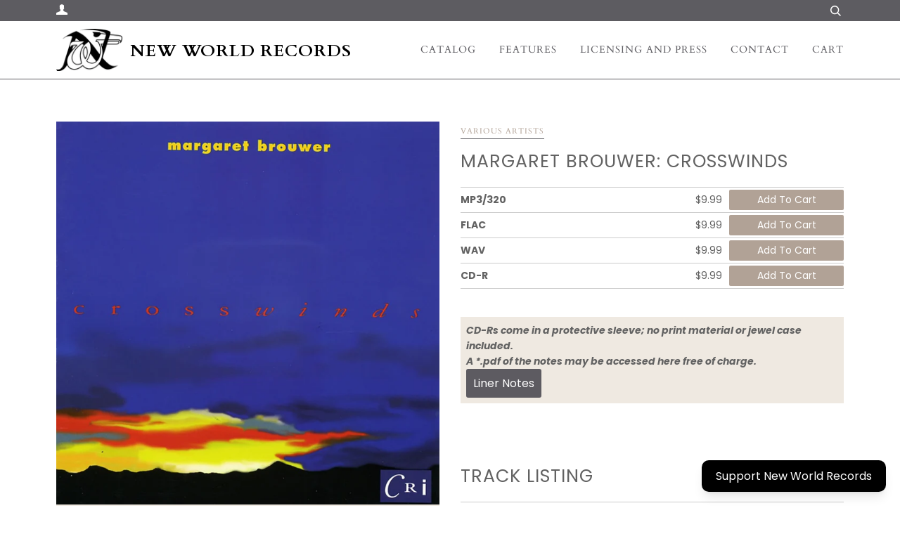

--- FILE ---
content_type: text/html; charset=utf-8
request_url: https://www.newworldrecords.org/products/margaret-brouwer-crosswinds
body_size: 22736
content:
<!doctype html>
<!--[if lt IE 7]><html class="no-js lt-ie9 lt-ie8 lt-ie7" lang="en"> <![endif]-->
<!--[if IE 7]><html class="no-js lt-ie9 lt-ie8" lang="en"> <![endif]-->
<!--[if IE 8]><html class="no-js lt-ie9" lang="en"> <![endif]-->
<!--[if IE 9 ]><html class="ie9 no-js"> <![endif]-->
<!--[if (gt IE 9)|!(IE)]><!--> <html class="no-js"> <!--<![endif]-->
<head>
<!-- ReSci start →
<!-- ReSci start (Inserted on: 2021-09-9 17:04:25 UTC -->
<script src="https://cdnjs.cloudflare.com/ajax/libs/blueimp-md5/2.10.0/js/md5.js"></script>
<script type="text/javascript">
  window._rsq = window._rsq || [];
  window._rsq.push(['_setSiteId', '1509']); // Your unique ReSci ID
  window._rsq.push(['_enableOnsite']);



/*** Item View Event ***/

  
    window._rsq.push(['_addItem', {'id': '32449485897807'}]);
  

  


/*** Cart View Event ***/


/*** Search View Event ***/


window._rsq.push(['_track']);

/*** Email Capture Event ***/
window.addEventListener('DOMContentLoaded', function(_rsq){
    document.getElementById("email_signup").addEventListener("submit", function(){
        // update the param within getELementById to the ID name of the email capture form
        var uEmail = document.getElementById('k_id_email').value;
        // update the param getELementById to the ID name of the email input
        window._rsq.push(['_setUserEmail', uEmail]);
        window._rsq.push(['_setUserProperties', { 'record_id': md5(uEmail.toLowerCase()),'email':uEmail, 'registration_source':'footer'}]); // (Optional) You can pass any ReSci standard user data point
        window._rsq.push(['_setAction', 'email_entered']);
        window._rsq.push(['_track']);
    });
});

/*** ReSci Script ***/
(function() {
  var rScix = document.createElement('script');
    rScix.type = 'text/javascript';
    rScix.async = true;
   rScix.src = ('https:' == document.location.protocol ? 'https://' : 'http://') + 'd1stxfv94hrhia.cloudfront.net/waves/v3/w.js';
   (document.getElementsByTagName('head')[0] || document.getElementsByTagName('body')[0]).appendChild(rScix);
  })();
</script>
<!-- ReSci end -->
<!-- ReSci end -->
  <!-- ======================= Pipeline Theme V4.3.3 ========================= -->
  <meta charset="utf-8">
  <meta http-equiv="X-UA-Compatible" content="IE=edge,chrome=1">

  
    <link rel="shortcut icon" href="//www.newworldrecords.org/cdn/shop/files/720WareLogo_32x32.jpg?v=1614809759" type="image/png">
  

  <!-- Title and description ================================================ -->
  <title>
  Margaret Brouwer: Crosswinds &ndash; New World Records
  </title>

  
  <meta name="description" content="The Cassatt String Quartet: (Muneko Otani, violin; Jennifer Leshnower, violin; Kelley Mikkelsen, cello; Michiko Oshima, viola); Daniel Silver, clarinet; Cleveland Institute of Music New Music Ensemble; Timothy Weiss, conductor; Alice Weinreb, flute; Kristin Thelander, horn; Réne Lecuona, pianoMargaret Brouwer was born ">
  

  <!-- Product meta ========================================================= -->
  <!-- /snippets/social-meta-tags.liquid -->


  <meta property="og:type" content="product">
  <meta property="og:title" content="Margaret Brouwer: Crosswinds">
  
  <meta property="og:image" content="http://www.newworldrecords.org/cdn/shop/products/image_6b69fdd6-4e37-45f3-9ad8-1f208cf940c4_grande.jpg?v=1595133329">
  <meta property="og:image:secure_url" content="https://www.newworldrecords.org/cdn/shop/products/image_6b69fdd6-4e37-45f3-9ad8-1f208cf940c4_grande.jpg?v=1595133329">
  
  <meta property="og:price:amount" content="1.29">
  <meta property="og:price:currency" content="USD">


  <meta property="og:description" content="The Cassatt String Quartet: (Muneko Otani, violin; Jennifer Leshnower, violin; Kelley Mikkelsen, cello; Michiko Oshima, viola); Daniel Silver, clarinet; Cleveland Institute of Music New Music Ensemble; Timothy Weiss, conductor; Alice Weinreb, flute; Kristin Thelander, horn; Réne Lecuona, pianoMargaret Brouwer was born ">

  <meta property="og:url" content="https://www.newworldrecords.org/products/margaret-brouwer-crosswinds">
  <meta property="og:site_name" content="New World Records">







  <meta name="twitter:card" content="product">
  <meta name="twitter:title" content="Margaret Brouwer: Crosswinds">
  <meta name="twitter:description" content="The Cassatt String Quartet: (Muneko Otani, violin; Jennifer Leshnower, violin; Kelley Mikkelsen, cello; Michiko Oshima, viola); Daniel Silver, clarinet; Cleveland Institute of Music New Music Ensemble; Timothy Weiss, conductor; Alice Weinreb, flute; Kristin Thelander, horn; Réne Lecuona, pianoMargaret Brouwer was born in 1940 in Ann Arbor, Michigan. Also a trained violinist, she holds a doctorate in composition from Indiana University. From 1992 to 1997, she was composer-in-residence for the Roanoke Symphony Orchestra. She is currently head of the composition department at the Cleveland Institute of Music.Brouwer’s published works, dating from the 1980s and ‘90s, show a concern with the proportions between consonance and dissonance, and between different gradations of tonal vs. atonal writing. Brouwer’s approach varies from piece to piece according to what is called for by a given context. In general, her music is characterized by an immediacy of">
  <meta name="twitter:image" content="https://www.newworldrecords.org/cdn/shop/products/image_6b69fdd6-4e37-45f3-9ad8-1f208cf940c4_medium.jpg?v=1595133329">
  <meta name="twitter:image:width" content="240">
  <meta name="twitter:image:height" content="240">
  <meta name="twitter:label1" content="Price">
  
  <meta name="twitter:data1" content="From $1.29 USD">
  
  <meta name="twitter:label2" content="Brand">
  <meta name="twitter:data2" content="Various Artists">
  



  <!-- Helpers ============================================================== -->
  <link rel="canonical" href="https://www.newworldrecords.org/products/margaret-brouwer-crosswinds">
  <meta name="viewport" content="width=device-width,initial-scale=1">
  <meta name="theme-color" content="#b1a296">

  <!-- CSS ================================================================== -->
  <link href="//www.newworldrecords.org/cdn/shop/t/5/assets/theme.scss.css?v=49699677755389070141764888880" rel="stylesheet" type="text/css" media="all" />

  <!-- Vendor JS ============================================================ -->
  <script src="//www.newworldrecords.org/cdn/shop/t/5/assets/vendor.js?v=19349907457483068571571799224" type="text/javascript"></script>

  <!-- /snippets/oldIE-js.liquid -->


<!--[if lt IE 9]>
<script src="//cdnjs.cloudflare.com/ajax/libs/html5shiv/3.7.2/html5shiv.min.js" type="text/javascript"></script>
<script src="//www.newworldrecords.org/cdn/shop/t/5/assets/respond.min.js?v=52248677837542619231571799223" type="text/javascript"></script>
<script src="//www.newworldrecords.org/cdn/shop/t/5/assets/background_size_emu.js?v=20512233629963367491571799220" type="text/javascript"></script>
<link href="//www.newworldrecords.org/cdn/shop/t/5/assets/respond-proxy.html" id="respond-proxy" rel="respond-proxy" />
<link href="//www.newworldrecords.org/search?q=ea4e115fbf55e0f0b14f20cbf70fa665" id="respond-redirect" rel="respond-redirect" />
<script src="//www.newworldrecords.org/search?q=ea4e115fbf55e0f0b14f20cbf70fa665" type="text/javascript"></script>
<![endif]-->


  <script>
    var theme = {
      strings: {
        addToCart: "Add to Cart",
        soldOut: "Sold Out",
        unavailable: "Unavailable",
        join: "Join Now"
      },
      moneyFormat: "${{amount}}",
      version: '4.3.3'
    }
  </script>

  
  
  <script src="https://kit.fontawesome.com/c3a776a149.js" crossorigin="anonymous"></script>
  <!-- Header hook for plugins ============================================== -->
  <script>window.performance && window.performance.mark && window.performance.mark('shopify.content_for_header.start');</script><meta id="shopify-digital-wallet" name="shopify-digital-wallet" content="/27292205135/digital_wallets/dialog">
<meta name="shopify-checkout-api-token" content="7f5556f810afdbe8d919d34fdb4db18f">
<meta id="in-context-paypal-metadata" data-shop-id="27292205135" data-venmo-supported="true" data-environment="production" data-locale="en_US" data-paypal-v4="true" data-currency="USD">
<link rel="alternate" hreflang="x-default" href="https://www.newworldrecords.org/products/margaret-brouwer-crosswinds">
<link rel="alternate" hreflang="en" href="https://www.newworldrecords.org/products/margaret-brouwer-crosswinds">
<link rel="alternate" hreflang="en-AU" href="https://www.newworldrecords.org/en-au/products/margaret-brouwer-crosswinds">
<link rel="alternate" type="application/json+oembed" href="https://www.newworldrecords.org/products/margaret-brouwer-crosswinds.oembed">
<script async="async" src="/checkouts/internal/preloads.js?locale=en-US"></script>
<link rel="preconnect" href="https://shop.app" crossorigin="anonymous">
<script async="async" src="https://shop.app/checkouts/internal/preloads.js?locale=en-US&shop_id=27292205135" crossorigin="anonymous"></script>
<script id="apple-pay-shop-capabilities" type="application/json">{"shopId":27292205135,"countryCode":"US","currencyCode":"USD","merchantCapabilities":["supports3DS"],"merchantId":"gid:\/\/shopify\/Shop\/27292205135","merchantName":"New World Records","requiredBillingContactFields":["postalAddress","email"],"requiredShippingContactFields":["postalAddress","email"],"shippingType":"shipping","supportedNetworks":["visa","masterCard","amex","discover","elo","jcb"],"total":{"type":"pending","label":"New World Records","amount":"1.00"},"shopifyPaymentsEnabled":true,"supportsSubscriptions":true}</script>
<script id="shopify-features" type="application/json">{"accessToken":"7f5556f810afdbe8d919d34fdb4db18f","betas":["rich-media-storefront-analytics"],"domain":"www.newworldrecords.org","predictiveSearch":true,"shopId":27292205135,"locale":"en"}</script>
<script>var Shopify = Shopify || {};
Shopify.shop = "newworld-records.myshopify.com";
Shopify.locale = "en";
Shopify.currency = {"active":"USD","rate":"1.0"};
Shopify.country = "US";
Shopify.theme = {"name":"New World Records Grey Logo 1","id":78328201295,"schema_name":"Pipeline","schema_version":"4.3.3","theme_store_id":null,"role":"main"};
Shopify.theme.handle = "null";
Shopify.theme.style = {"id":null,"handle":null};
Shopify.cdnHost = "www.newworldrecords.org/cdn";
Shopify.routes = Shopify.routes || {};
Shopify.routes.root = "/";</script>
<script type="module">!function(o){(o.Shopify=o.Shopify||{}).modules=!0}(window);</script>
<script>!function(o){function n(){var o=[];function n(){o.push(Array.prototype.slice.apply(arguments))}return n.q=o,n}var t=o.Shopify=o.Shopify||{};t.loadFeatures=n(),t.autoloadFeatures=n()}(window);</script>
<script>
  window.ShopifyPay = window.ShopifyPay || {};
  window.ShopifyPay.apiHost = "shop.app\/pay";
  window.ShopifyPay.redirectState = null;
</script>
<script id="shop-js-analytics" type="application/json">{"pageType":"product"}</script>
<script defer="defer" async type="module" src="//www.newworldrecords.org/cdn/shopifycloud/shop-js/modules/v2/client.init-shop-cart-sync_C5BV16lS.en.esm.js"></script>
<script defer="defer" async type="module" src="//www.newworldrecords.org/cdn/shopifycloud/shop-js/modules/v2/chunk.common_CygWptCX.esm.js"></script>
<script type="module">
  await import("//www.newworldrecords.org/cdn/shopifycloud/shop-js/modules/v2/client.init-shop-cart-sync_C5BV16lS.en.esm.js");
await import("//www.newworldrecords.org/cdn/shopifycloud/shop-js/modules/v2/chunk.common_CygWptCX.esm.js");

  window.Shopify.SignInWithShop?.initShopCartSync?.({"fedCMEnabled":true,"windoidEnabled":true});

</script>
<script>
  window.Shopify = window.Shopify || {};
  if (!window.Shopify.featureAssets) window.Shopify.featureAssets = {};
  window.Shopify.featureAssets['shop-js'] = {"shop-cart-sync":["modules/v2/client.shop-cart-sync_ZFArdW7E.en.esm.js","modules/v2/chunk.common_CygWptCX.esm.js"],"init-fed-cm":["modules/v2/client.init-fed-cm_CmiC4vf6.en.esm.js","modules/v2/chunk.common_CygWptCX.esm.js"],"shop-button":["modules/v2/client.shop-button_tlx5R9nI.en.esm.js","modules/v2/chunk.common_CygWptCX.esm.js"],"shop-cash-offers":["modules/v2/client.shop-cash-offers_DOA2yAJr.en.esm.js","modules/v2/chunk.common_CygWptCX.esm.js","modules/v2/chunk.modal_D71HUcav.esm.js"],"init-windoid":["modules/v2/client.init-windoid_sURxWdc1.en.esm.js","modules/v2/chunk.common_CygWptCX.esm.js"],"shop-toast-manager":["modules/v2/client.shop-toast-manager_ClPi3nE9.en.esm.js","modules/v2/chunk.common_CygWptCX.esm.js"],"init-shop-email-lookup-coordinator":["modules/v2/client.init-shop-email-lookup-coordinator_B8hsDcYM.en.esm.js","modules/v2/chunk.common_CygWptCX.esm.js"],"init-shop-cart-sync":["modules/v2/client.init-shop-cart-sync_C5BV16lS.en.esm.js","modules/v2/chunk.common_CygWptCX.esm.js"],"avatar":["modules/v2/client.avatar_BTnouDA3.en.esm.js"],"pay-button":["modules/v2/client.pay-button_FdsNuTd3.en.esm.js","modules/v2/chunk.common_CygWptCX.esm.js"],"init-customer-accounts":["modules/v2/client.init-customer-accounts_DxDtT_ad.en.esm.js","modules/v2/client.shop-login-button_C5VAVYt1.en.esm.js","modules/v2/chunk.common_CygWptCX.esm.js","modules/v2/chunk.modal_D71HUcav.esm.js"],"init-shop-for-new-customer-accounts":["modules/v2/client.init-shop-for-new-customer-accounts_ChsxoAhi.en.esm.js","modules/v2/client.shop-login-button_C5VAVYt1.en.esm.js","modules/v2/chunk.common_CygWptCX.esm.js","modules/v2/chunk.modal_D71HUcav.esm.js"],"shop-login-button":["modules/v2/client.shop-login-button_C5VAVYt1.en.esm.js","modules/v2/chunk.common_CygWptCX.esm.js","modules/v2/chunk.modal_D71HUcav.esm.js"],"init-customer-accounts-sign-up":["modules/v2/client.init-customer-accounts-sign-up_CPSyQ0Tj.en.esm.js","modules/v2/client.shop-login-button_C5VAVYt1.en.esm.js","modules/v2/chunk.common_CygWptCX.esm.js","modules/v2/chunk.modal_D71HUcav.esm.js"],"shop-follow-button":["modules/v2/client.shop-follow-button_Cva4Ekp9.en.esm.js","modules/v2/chunk.common_CygWptCX.esm.js","modules/v2/chunk.modal_D71HUcav.esm.js"],"checkout-modal":["modules/v2/client.checkout-modal_BPM8l0SH.en.esm.js","modules/v2/chunk.common_CygWptCX.esm.js","modules/v2/chunk.modal_D71HUcav.esm.js"],"lead-capture":["modules/v2/client.lead-capture_Bi8yE_yS.en.esm.js","modules/v2/chunk.common_CygWptCX.esm.js","modules/v2/chunk.modal_D71HUcav.esm.js"],"shop-login":["modules/v2/client.shop-login_D6lNrXab.en.esm.js","modules/v2/chunk.common_CygWptCX.esm.js","modules/v2/chunk.modal_D71HUcav.esm.js"],"payment-terms":["modules/v2/client.payment-terms_CZxnsJam.en.esm.js","modules/v2/chunk.common_CygWptCX.esm.js","modules/v2/chunk.modal_D71HUcav.esm.js"]};
</script>
<script>(function() {
  var isLoaded = false;
  function asyncLoad() {
    if (isLoaded) return;
    isLoaded = true;
    var urls = ["https:\/\/d23dclunsivw3h.cloudfront.net\/redirect-app.js?shop=newworld-records.myshopify.com","\/\/d1liekpayvooaz.cloudfront.net\/apps\/customizery\/customizery.js?shop=newworld-records.myshopify.com","https:\/\/chimpstatic.com\/mcjs-connected\/js\/users\/d0aa4c44ddcd04410a49c609d\/2150c4fac8436bff7e9c173c8.js?shop=newworld-records.myshopify.com","https:\/\/cdn.shoppinggives.com\/cc-utilities\/shopify.js?store-id=3cb40111-8b41-46e2-b431-7424b4bf810c\u0026shop=newworld-records.myshopify.com","https:\/\/donatesource.prezenapps.com\/public\/js\/load-app-v2.js?shop=newworld-records.myshopify.com","\/\/cdn.shopify.com\/proxy\/52787882afbd6e9ee3859efb8406292ccb787ededfd7cd1754547d4b9cef3a80\/app.givewithlift.com\/api\/scripts\/widget.js?shop=newworld-records.myshopify.com\u0026sp-cache-control=cHVibGljLCBtYXgtYWdlPTkwMA"];
    for (var i = 0; i < urls.length; i++) {
      var s = document.createElement('script');
      s.type = 'text/javascript';
      s.async = true;
      s.src = urls[i];
      var x = document.getElementsByTagName('script')[0];
      x.parentNode.insertBefore(s, x);
    }
  };
  if(window.attachEvent) {
    window.attachEvent('onload', asyncLoad);
  } else {
    window.addEventListener('load', asyncLoad, false);
  }
})();</script>
<script id="__st">var __st={"a":27292205135,"offset":-18000,"reqid":"96702872-c6ee-415e-a35f-a0a54ea9c559-1768653256","pageurl":"www.newworldrecords.org\/products\/margaret-brouwer-crosswinds","u":"2977868948dd","p":"product","rtyp":"product","rid":4738317811791};</script>
<script>window.ShopifyPaypalV4VisibilityTracking = true;</script>
<script id="captcha-bootstrap">!function(){'use strict';const t='contact',e='account',n='new_comment',o=[[t,t],['blogs',n],['comments',n],[t,'customer']],c=[[e,'customer_login'],[e,'guest_login'],[e,'recover_customer_password'],[e,'create_customer']],r=t=>t.map((([t,e])=>`form[action*='/${t}']:not([data-nocaptcha='true']) input[name='form_type'][value='${e}']`)).join(','),a=t=>()=>t?[...document.querySelectorAll(t)].map((t=>t.form)):[];function s(){const t=[...o],e=r(t);return a(e)}const i='password',u='form_key',d=['recaptcha-v3-token','g-recaptcha-response','h-captcha-response',i],f=()=>{try{return window.sessionStorage}catch{return}},m='__shopify_v',_=t=>t.elements[u];function p(t,e,n=!1){try{const o=window.sessionStorage,c=JSON.parse(o.getItem(e)),{data:r}=function(t){const{data:e,action:n}=t;return t[m]||n?{data:e,action:n}:{data:t,action:n}}(c);for(const[e,n]of Object.entries(r))t.elements[e]&&(t.elements[e].value=n);n&&o.removeItem(e)}catch(o){console.error('form repopulation failed',{error:o})}}const l='form_type',E='cptcha';function T(t){t.dataset[E]=!0}const w=window,h=w.document,L='Shopify',v='ce_forms',y='captcha';let A=!1;((t,e)=>{const n=(g='f06e6c50-85a8-45c8-87d0-21a2b65856fe',I='https://cdn.shopify.com/shopifycloud/storefront-forms-hcaptcha/ce_storefront_forms_captcha_hcaptcha.v1.5.2.iife.js',D={infoText:'Protected by hCaptcha',privacyText:'Privacy',termsText:'Terms'},(t,e,n)=>{const o=w[L][v],c=o.bindForm;if(c)return c(t,g,e,D).then(n);var r;o.q.push([[t,g,e,D],n]),r=I,A||(h.body.append(Object.assign(h.createElement('script'),{id:'captcha-provider',async:!0,src:r})),A=!0)});var g,I,D;w[L]=w[L]||{},w[L][v]=w[L][v]||{},w[L][v].q=[],w[L][y]=w[L][y]||{},w[L][y].protect=function(t,e){n(t,void 0,e),T(t)},Object.freeze(w[L][y]),function(t,e,n,w,h,L){const[v,y,A,g]=function(t,e,n){const i=e?o:[],u=t?c:[],d=[...i,...u],f=r(d),m=r(i),_=r(d.filter((([t,e])=>n.includes(e))));return[a(f),a(m),a(_),s()]}(w,h,L),I=t=>{const e=t.target;return e instanceof HTMLFormElement?e:e&&e.form},D=t=>v().includes(t);t.addEventListener('submit',(t=>{const e=I(t);if(!e)return;const n=D(e)&&!e.dataset.hcaptchaBound&&!e.dataset.recaptchaBound,o=_(e),c=g().includes(e)&&(!o||!o.value);(n||c)&&t.preventDefault(),c&&!n&&(function(t){try{if(!f())return;!function(t){const e=f();if(!e)return;const n=_(t);if(!n)return;const o=n.value;o&&e.removeItem(o)}(t);const e=Array.from(Array(32),(()=>Math.random().toString(36)[2])).join('');!function(t,e){_(t)||t.append(Object.assign(document.createElement('input'),{type:'hidden',name:u})),t.elements[u].value=e}(t,e),function(t,e){const n=f();if(!n)return;const o=[...t.querySelectorAll(`input[type='${i}']`)].map((({name:t})=>t)),c=[...d,...o],r={};for(const[a,s]of new FormData(t).entries())c.includes(a)||(r[a]=s);n.setItem(e,JSON.stringify({[m]:1,action:t.action,data:r}))}(t,e)}catch(e){console.error('failed to persist form',e)}}(e),e.submit())}));const S=(t,e)=>{t&&!t.dataset[E]&&(n(t,e.some((e=>e===t))),T(t))};for(const o of['focusin','change'])t.addEventListener(o,(t=>{const e=I(t);D(e)&&S(e,y())}));const B=e.get('form_key'),M=e.get(l),P=B&&M;t.addEventListener('DOMContentLoaded',(()=>{const t=y();if(P)for(const e of t)e.elements[l].value===M&&p(e,B);[...new Set([...A(),...v().filter((t=>'true'===t.dataset.shopifyCaptcha))])].forEach((e=>S(e,t)))}))}(h,new URLSearchParams(w.location.search),n,t,e,['guest_login'])})(!0,!0)}();</script>
<script integrity="sha256-4kQ18oKyAcykRKYeNunJcIwy7WH5gtpwJnB7kiuLZ1E=" data-source-attribution="shopify.loadfeatures" defer="defer" src="//www.newworldrecords.org/cdn/shopifycloud/storefront/assets/storefront/load_feature-a0a9edcb.js" crossorigin="anonymous"></script>
<script crossorigin="anonymous" defer="defer" src="//www.newworldrecords.org/cdn/shopifycloud/storefront/assets/shopify_pay/storefront-65b4c6d7.js?v=20250812"></script>
<script data-source-attribution="shopify.dynamic_checkout.dynamic.init">var Shopify=Shopify||{};Shopify.PaymentButton=Shopify.PaymentButton||{isStorefrontPortableWallets:!0,init:function(){window.Shopify.PaymentButton.init=function(){};var t=document.createElement("script");t.src="https://www.newworldrecords.org/cdn/shopifycloud/portable-wallets/latest/portable-wallets.en.js",t.type="module",document.head.appendChild(t)}};
</script>
<script data-source-attribution="shopify.dynamic_checkout.buyer_consent">
  function portableWalletsHideBuyerConsent(e){var t=document.getElementById("shopify-buyer-consent"),n=document.getElementById("shopify-subscription-policy-button");t&&n&&(t.classList.add("hidden"),t.setAttribute("aria-hidden","true"),n.removeEventListener("click",e))}function portableWalletsShowBuyerConsent(e){var t=document.getElementById("shopify-buyer-consent"),n=document.getElementById("shopify-subscription-policy-button");t&&n&&(t.classList.remove("hidden"),t.removeAttribute("aria-hidden"),n.addEventListener("click",e))}window.Shopify?.PaymentButton&&(window.Shopify.PaymentButton.hideBuyerConsent=portableWalletsHideBuyerConsent,window.Shopify.PaymentButton.showBuyerConsent=portableWalletsShowBuyerConsent);
</script>
<script data-source-attribution="shopify.dynamic_checkout.cart.bootstrap">document.addEventListener("DOMContentLoaded",(function(){function t(){return document.querySelector("shopify-accelerated-checkout-cart, shopify-accelerated-checkout")}if(t())Shopify.PaymentButton.init();else{new MutationObserver((function(e,n){t()&&(Shopify.PaymentButton.init(),n.disconnect())})).observe(document.body,{childList:!0,subtree:!0})}}));
</script>
<link id="shopify-accelerated-checkout-styles" rel="stylesheet" media="screen" href="https://www.newworldrecords.org/cdn/shopifycloud/portable-wallets/latest/accelerated-checkout-backwards-compat.css" crossorigin="anonymous">
<style id="shopify-accelerated-checkout-cart">
        #shopify-buyer-consent {
  margin-top: 1em;
  display: inline-block;
  width: 100%;
}

#shopify-buyer-consent.hidden {
  display: none;
}

#shopify-subscription-policy-button {
  background: none;
  border: none;
  padding: 0;
  text-decoration: underline;
  font-size: inherit;
  cursor: pointer;
}

#shopify-subscription-policy-button::before {
  box-shadow: none;
}

      </style>

<script>window.performance && window.performance.mark && window.performance.mark('shopify.content_for_header.end');</script>
<script src="https://cdn.shopify.com/extensions/019af07e-0acb-7ee6-90fe-8a543acbcc01/lift-113/assets/sectionWidget.js" type="text/javascript" defer="defer"></script>
<script src="https://cdn.shopify.com/extensions/019af07e-0acb-7ee6-90fe-8a543acbcc01/lift-113/assets/popupWidget.js" type="text/javascript" defer="defer"></script>
<link href="https://monorail-edge.shopifysvc.com" rel="dns-prefetch">
<script>(function(){if ("sendBeacon" in navigator && "performance" in window) {try {var session_token_from_headers = performance.getEntriesByType('navigation')[0].serverTiming.find(x => x.name == '_s').description;} catch {var session_token_from_headers = undefined;}var session_cookie_matches = document.cookie.match(/_shopify_s=([^;]*)/);var session_token_from_cookie = session_cookie_matches && session_cookie_matches.length === 2 ? session_cookie_matches[1] : "";var session_token = session_token_from_headers || session_token_from_cookie || "";function handle_abandonment_event(e) {var entries = performance.getEntries().filter(function(entry) {return /monorail-edge.shopifysvc.com/.test(entry.name);});if (!window.abandonment_tracked && entries.length === 0) {window.abandonment_tracked = true;var currentMs = Date.now();var navigation_start = performance.timing.navigationStart;var payload = {shop_id: 27292205135,url: window.location.href,navigation_start,duration: currentMs - navigation_start,session_token,page_type: "product"};window.navigator.sendBeacon("https://monorail-edge.shopifysvc.com/v1/produce", JSON.stringify({schema_id: "online_store_buyer_site_abandonment/1.1",payload: payload,metadata: {event_created_at_ms: currentMs,event_sent_at_ms: currentMs}}));}}window.addEventListener('pagehide', handle_abandonment_event);}}());</script>
<script id="web-pixels-manager-setup">(function e(e,d,r,n,o){if(void 0===o&&(o={}),!Boolean(null===(a=null===(i=window.Shopify)||void 0===i?void 0:i.analytics)||void 0===a?void 0:a.replayQueue)){var i,a;window.Shopify=window.Shopify||{};var t=window.Shopify;t.analytics=t.analytics||{};var s=t.analytics;s.replayQueue=[],s.publish=function(e,d,r){return s.replayQueue.push([e,d,r]),!0};try{self.performance.mark("wpm:start")}catch(e){}var l=function(){var e={modern:/Edge?\/(1{2}[4-9]|1[2-9]\d|[2-9]\d{2}|\d{4,})\.\d+(\.\d+|)|Firefox\/(1{2}[4-9]|1[2-9]\d|[2-9]\d{2}|\d{4,})\.\d+(\.\d+|)|Chrom(ium|e)\/(9{2}|\d{3,})\.\d+(\.\d+|)|(Maci|X1{2}).+ Version\/(15\.\d+|(1[6-9]|[2-9]\d|\d{3,})\.\d+)([,.]\d+|)( \(\w+\)|)( Mobile\/\w+|) Safari\/|Chrome.+OPR\/(9{2}|\d{3,})\.\d+\.\d+|(CPU[ +]OS|iPhone[ +]OS|CPU[ +]iPhone|CPU IPhone OS|CPU iPad OS)[ +]+(15[._]\d+|(1[6-9]|[2-9]\d|\d{3,})[._]\d+)([._]\d+|)|Android:?[ /-](13[3-9]|1[4-9]\d|[2-9]\d{2}|\d{4,})(\.\d+|)(\.\d+|)|Android.+Firefox\/(13[5-9]|1[4-9]\d|[2-9]\d{2}|\d{4,})\.\d+(\.\d+|)|Android.+Chrom(ium|e)\/(13[3-9]|1[4-9]\d|[2-9]\d{2}|\d{4,})\.\d+(\.\d+|)|SamsungBrowser\/([2-9]\d|\d{3,})\.\d+/,legacy:/Edge?\/(1[6-9]|[2-9]\d|\d{3,})\.\d+(\.\d+|)|Firefox\/(5[4-9]|[6-9]\d|\d{3,})\.\d+(\.\d+|)|Chrom(ium|e)\/(5[1-9]|[6-9]\d|\d{3,})\.\d+(\.\d+|)([\d.]+$|.*Safari\/(?![\d.]+ Edge\/[\d.]+$))|(Maci|X1{2}).+ Version\/(10\.\d+|(1[1-9]|[2-9]\d|\d{3,})\.\d+)([,.]\d+|)( \(\w+\)|)( Mobile\/\w+|) Safari\/|Chrome.+OPR\/(3[89]|[4-9]\d|\d{3,})\.\d+\.\d+|(CPU[ +]OS|iPhone[ +]OS|CPU[ +]iPhone|CPU IPhone OS|CPU iPad OS)[ +]+(10[._]\d+|(1[1-9]|[2-9]\d|\d{3,})[._]\d+)([._]\d+|)|Android:?[ /-](13[3-9]|1[4-9]\d|[2-9]\d{2}|\d{4,})(\.\d+|)(\.\d+|)|Mobile Safari.+OPR\/([89]\d|\d{3,})\.\d+\.\d+|Android.+Firefox\/(13[5-9]|1[4-9]\d|[2-9]\d{2}|\d{4,})\.\d+(\.\d+|)|Android.+Chrom(ium|e)\/(13[3-9]|1[4-9]\d|[2-9]\d{2}|\d{4,})\.\d+(\.\d+|)|Android.+(UC? ?Browser|UCWEB|U3)[ /]?(15\.([5-9]|\d{2,})|(1[6-9]|[2-9]\d|\d{3,})\.\d+)\.\d+|SamsungBrowser\/(5\.\d+|([6-9]|\d{2,})\.\d+)|Android.+MQ{2}Browser\/(14(\.(9|\d{2,})|)|(1[5-9]|[2-9]\d|\d{3,})(\.\d+|))(\.\d+|)|K[Aa][Ii]OS\/(3\.\d+|([4-9]|\d{2,})\.\d+)(\.\d+|)/},d=e.modern,r=e.legacy,n=navigator.userAgent;return n.match(d)?"modern":n.match(r)?"legacy":"unknown"}(),u="modern"===l?"modern":"legacy",c=(null!=n?n:{modern:"",legacy:""})[u],f=function(e){return[e.baseUrl,"/wpm","/b",e.hashVersion,"modern"===e.buildTarget?"m":"l",".js"].join("")}({baseUrl:d,hashVersion:r,buildTarget:u}),m=function(e){var d=e.version,r=e.bundleTarget,n=e.surface,o=e.pageUrl,i=e.monorailEndpoint;return{emit:function(e){var a=e.status,t=e.errorMsg,s=(new Date).getTime(),l=JSON.stringify({metadata:{event_sent_at_ms:s},events:[{schema_id:"web_pixels_manager_load/3.1",payload:{version:d,bundle_target:r,page_url:o,status:a,surface:n,error_msg:t},metadata:{event_created_at_ms:s}}]});if(!i)return console&&console.warn&&console.warn("[Web Pixels Manager] No Monorail endpoint provided, skipping logging."),!1;try{return self.navigator.sendBeacon.bind(self.navigator)(i,l)}catch(e){}var u=new XMLHttpRequest;try{return u.open("POST",i,!0),u.setRequestHeader("Content-Type","text/plain"),u.send(l),!0}catch(e){return console&&console.warn&&console.warn("[Web Pixels Manager] Got an unhandled error while logging to Monorail."),!1}}}}({version:r,bundleTarget:l,surface:e.surface,pageUrl:self.location.href,monorailEndpoint:e.monorailEndpoint});try{o.browserTarget=l,function(e){var d=e.src,r=e.async,n=void 0===r||r,o=e.onload,i=e.onerror,a=e.sri,t=e.scriptDataAttributes,s=void 0===t?{}:t,l=document.createElement("script"),u=document.querySelector("head"),c=document.querySelector("body");if(l.async=n,l.src=d,a&&(l.integrity=a,l.crossOrigin="anonymous"),s)for(var f in s)if(Object.prototype.hasOwnProperty.call(s,f))try{l.dataset[f]=s[f]}catch(e){}if(o&&l.addEventListener("load",o),i&&l.addEventListener("error",i),u)u.appendChild(l);else{if(!c)throw new Error("Did not find a head or body element to append the script");c.appendChild(l)}}({src:f,async:!0,onload:function(){if(!function(){var e,d;return Boolean(null===(d=null===(e=window.Shopify)||void 0===e?void 0:e.analytics)||void 0===d?void 0:d.initialized)}()){var d=window.webPixelsManager.init(e)||void 0;if(d){var r=window.Shopify.analytics;r.replayQueue.forEach((function(e){var r=e[0],n=e[1],o=e[2];d.publishCustomEvent(r,n,o)})),r.replayQueue=[],r.publish=d.publishCustomEvent,r.visitor=d.visitor,r.initialized=!0}}},onerror:function(){return m.emit({status:"failed",errorMsg:"".concat(f," has failed to load")})},sri:function(e){var d=/^sha384-[A-Za-z0-9+/=]+$/;return"string"==typeof e&&d.test(e)}(c)?c:"",scriptDataAttributes:o}),m.emit({status:"loading"})}catch(e){m.emit({status:"failed",errorMsg:(null==e?void 0:e.message)||"Unknown error"})}}})({shopId: 27292205135,storefrontBaseUrl: "https://www.newworldrecords.org",extensionsBaseUrl: "https://extensions.shopifycdn.com/cdn/shopifycloud/web-pixels-manager",monorailEndpoint: "https://monorail-edge.shopifysvc.com/unstable/produce_batch",surface: "storefront-renderer",enabledBetaFlags: ["2dca8a86"],webPixelsConfigList: [{"id":"1309540431","configuration":"{\"pixel_id\":\"629905414921136\",\"pixel_type\":\"facebook_pixel\"}","eventPayloadVersion":"v1","runtimeContext":"OPEN","scriptVersion":"ca16bc87fe92b6042fbaa3acc2fbdaa6","type":"APP","apiClientId":2329312,"privacyPurposes":["ANALYTICS","MARKETING","SALE_OF_DATA"],"dataSharingAdjustments":{"protectedCustomerApprovalScopes":["read_customer_address","read_customer_email","read_customer_name","read_customer_personal_data","read_customer_phone"]}},{"id":"309919823","configuration":"{\"config\":\"{\\\"pixel_id\\\":\\\"G-5B1P1ZCRRS\\\",\\\"gtag_events\\\":[{\\\"type\\\":\\\"purchase\\\",\\\"action_label\\\":\\\"G-5B1P1ZCRRS\\\"},{\\\"type\\\":\\\"page_view\\\",\\\"action_label\\\":\\\"G-5B1P1ZCRRS\\\"},{\\\"type\\\":\\\"view_item\\\",\\\"action_label\\\":\\\"G-5B1P1ZCRRS\\\"},{\\\"type\\\":\\\"search\\\",\\\"action_label\\\":\\\"G-5B1P1ZCRRS\\\"},{\\\"type\\\":\\\"add_to_cart\\\",\\\"action_label\\\":\\\"G-5B1P1ZCRRS\\\"},{\\\"type\\\":\\\"begin_checkout\\\",\\\"action_label\\\":\\\"G-5B1P1ZCRRS\\\"},{\\\"type\\\":\\\"add_payment_info\\\",\\\"action_label\\\":\\\"G-5B1P1ZCRRS\\\"}],\\\"enable_monitoring_mode\\\":false}\"}","eventPayloadVersion":"v1","runtimeContext":"OPEN","scriptVersion":"b2a88bafab3e21179ed38636efcd8a93","type":"APP","apiClientId":1780363,"privacyPurposes":[],"dataSharingAdjustments":{"protectedCustomerApprovalScopes":["read_customer_address","read_customer_email","read_customer_name","read_customer_personal_data","read_customer_phone"]}},{"id":"shopify-app-pixel","configuration":"{}","eventPayloadVersion":"v1","runtimeContext":"STRICT","scriptVersion":"0450","apiClientId":"shopify-pixel","type":"APP","privacyPurposes":["ANALYTICS","MARKETING"]},{"id":"shopify-custom-pixel","eventPayloadVersion":"v1","runtimeContext":"LAX","scriptVersion":"0450","apiClientId":"shopify-pixel","type":"CUSTOM","privacyPurposes":["ANALYTICS","MARKETING"]}],isMerchantRequest: false,initData: {"shop":{"name":"New World Records","paymentSettings":{"currencyCode":"USD"},"myshopifyDomain":"newworld-records.myshopify.com","countryCode":"US","storefrontUrl":"https:\/\/www.newworldrecords.org"},"customer":null,"cart":null,"checkout":null,"productVariants":[{"price":{"amount":9.99,"currencyCode":"USD"},"product":{"title":"Margaret Brouwer: Crosswinds","vendor":"Various Artists","id":"4738317811791","untranslatedTitle":"Margaret Brouwer: Crosswinds","url":"\/products\/margaret-brouwer-crosswinds","type":"release"},"id":"32449485897807","image":{"src":"\/\/www.newworldrecords.org\/cdn\/shop\/products\/image_6b69fdd6-4e37-45f3-9ad8-1f208cf940c4.jpg?v=1595133329"},"sku":"1489R\/MP3","title":"Margaret Brouwer: Crosswinds \/ Various Artists - MP3\/320 \/ album \/ MP3\/320","untranslatedTitle":"Margaret Brouwer: Crosswinds \/ Various Artists - MP3\/320 \/ album \/ MP3\/320"},{"price":{"amount":9.99,"currencyCode":"USD"},"product":{"title":"Margaret Brouwer: Crosswinds","vendor":"Various Artists","id":"4738317811791","untranslatedTitle":"Margaret Brouwer: Crosswinds","url":"\/products\/margaret-brouwer-crosswinds","type":"release"},"id":"32449485930575","image":{"src":"\/\/www.newworldrecords.org\/cdn\/shop\/products\/image_6b69fdd6-4e37-45f3-9ad8-1f208cf940c4.jpg?v=1595133329"},"sku":"1489R\/FLAC","title":"Margaret Brouwer: Crosswinds \/ Various Artists - FLAC \/ album \/ FLAC","untranslatedTitle":"Margaret Brouwer: Crosswinds \/ Various Artists - FLAC \/ album \/ FLAC"},{"price":{"amount":9.99,"currencyCode":"USD"},"product":{"title":"Margaret Brouwer: Crosswinds","vendor":"Various Artists","id":"4738317811791","untranslatedTitle":"Margaret Brouwer: Crosswinds","url":"\/products\/margaret-brouwer-crosswinds","type":"release"},"id":"32449485963343","image":{"src":"\/\/www.newworldrecords.org\/cdn\/shop\/products\/image_6b69fdd6-4e37-45f3-9ad8-1f208cf940c4.jpg?v=1595133329"},"sku":"1489R\/WAV","title":"Margaret Brouwer: Crosswinds \/ Various Artists - WAV \/ album \/ WAV","untranslatedTitle":"Margaret Brouwer: Crosswinds \/ Various Artists - WAV \/ album \/ WAV"},{"price":{"amount":9.99,"currencyCode":"USD"},"product":{"title":"Margaret Brouwer: Crosswinds","vendor":"Various Artists","id":"4738317811791","untranslatedTitle":"Margaret Brouwer: Crosswinds","url":"\/products\/margaret-brouwer-crosswinds","type":"release"},"id":"32449485996111","image":{"src":"\/\/www.newworldrecords.org\/cdn\/shop\/products\/image_6b69fdd6-4e37-45f3-9ad8-1f208cf940c4.jpg?v=1595133329"},"sku":"090438082129","title":"Margaret Brouwer: Crosswinds \/ album \/ CD-R","untranslatedTitle":"Margaret Brouwer: Crosswinds \/ album \/ CD-R"},{"price":{"amount":1.29,"currencyCode":"USD"},"product":{"title":"Margaret Brouwer: Crosswinds","vendor":"Various Artists","id":"4738317811791","untranslatedTitle":"Margaret Brouwer: Crosswinds","url":"\/products\/margaret-brouwer-crosswinds","type":"release"},"id":"32449486028879","image":{"src":"\/\/www.newworldrecords.org\/cdn\/shop\/products\/image_6b69fdd6-4e37-45f3-9ad8-1f208cf940c4.jpg?v=1595133329"},"sku":"12546T\/MP3","title":"Crosswinds: I. Blue Ridges, Dappled Sunlight, Mountain Waltz \/ track \/ MP3\/320","untranslatedTitle":"Crosswinds: I. Blue Ridges, Dappled Sunlight, Mountain Waltz \/ track \/ MP3\/320"},{"price":{"amount":1.29,"currencyCode":"USD"},"product":{"title":"Margaret Brouwer: Crosswinds","vendor":"Various Artists","id":"4738317811791","untranslatedTitle":"Margaret Brouwer: Crosswinds","url":"\/products\/margaret-brouwer-crosswinds","type":"release"},"id":"32449486061647","image":{"src":"\/\/www.newworldrecords.org\/cdn\/shop\/products\/image_6b69fdd6-4e37-45f3-9ad8-1f208cf940c4.jpg?v=1595133329"},"sku":"12546T\/FLAC","title":"Crosswinds: I. Blue Ridges, Dappled Sunlight, Mountain Waltz \/ track \/ FLAC","untranslatedTitle":"Crosswinds: I. Blue Ridges, Dappled Sunlight, Mountain Waltz \/ track \/ FLAC"},{"price":{"amount":1.29,"currencyCode":"USD"},"product":{"title":"Margaret Brouwer: Crosswinds","vendor":"Various Artists","id":"4738317811791","untranslatedTitle":"Margaret Brouwer: Crosswinds","url":"\/products\/margaret-brouwer-crosswinds","type":"release"},"id":"32449486094415","image":{"src":"\/\/www.newworldrecords.org\/cdn\/shop\/products\/image_6b69fdd6-4e37-45f3-9ad8-1f208cf940c4.jpg?v=1595133329"},"sku":"12546T\/WAV","title":"Crosswinds: I. Blue Ridges, Dappled Sunlight, Mountain Waltz \/ track \/ WAV","untranslatedTitle":"Crosswinds: I. Blue Ridges, Dappled Sunlight, Mountain Waltz \/ track \/ WAV"},{"price":{"amount":1.29,"currencyCode":"USD"},"product":{"title":"Margaret Brouwer: Crosswinds","vendor":"Various Artists","id":"4738317811791","untranslatedTitle":"Margaret Brouwer: Crosswinds","url":"\/products\/margaret-brouwer-crosswinds","type":"release"},"id":"32449486127183","image":{"src":"\/\/www.newworldrecords.org\/cdn\/shop\/products\/image_6b69fdd6-4e37-45f3-9ad8-1f208cf940c4.jpg?v=1595133329"},"sku":"12547T\/MP3","title":"Crosswinds: III. Dusk \/ track \/ MP3\/320","untranslatedTitle":"Crosswinds: III. Dusk \/ track \/ MP3\/320"},{"price":{"amount":1.29,"currencyCode":"USD"},"product":{"title":"Margaret Brouwer: Crosswinds","vendor":"Various Artists","id":"4738317811791","untranslatedTitle":"Margaret Brouwer: Crosswinds","url":"\/products\/margaret-brouwer-crosswinds","type":"release"},"id":"32449486159951","image":{"src":"\/\/www.newworldrecords.org\/cdn\/shop\/products\/image_6b69fdd6-4e37-45f3-9ad8-1f208cf940c4.jpg?v=1595133329"},"sku":"12547T\/FLAC","title":"Crosswinds: III. Dusk \/ track \/ FLAC","untranslatedTitle":"Crosswinds: III. Dusk \/ track \/ FLAC"},{"price":{"amount":1.29,"currencyCode":"USD"},"product":{"title":"Margaret Brouwer: Crosswinds","vendor":"Various Artists","id":"4738317811791","untranslatedTitle":"Margaret Brouwer: Crosswinds","url":"\/products\/margaret-brouwer-crosswinds","type":"release"},"id":"32449486192719","image":{"src":"\/\/www.newworldrecords.org\/cdn\/shop\/products\/image_6b69fdd6-4e37-45f3-9ad8-1f208cf940c4.jpg?v=1595133329"},"sku":"12547T\/WAV","title":"Crosswinds: III. Dusk \/ track \/ WAV","untranslatedTitle":"Crosswinds: III. Dusk \/ track \/ WAV"},{"price":{"amount":1.29,"currencyCode":"USD"},"product":{"title":"Margaret Brouwer: Crosswinds","vendor":"Various Artists","id":"4738317811791","untranslatedTitle":"Margaret Brouwer: Crosswinds","url":"\/products\/margaret-brouwer-crosswinds","type":"release"},"id":"32449486225487","image":{"src":"\/\/www.newworldrecords.org\/cdn\/shop\/products\/image_6b69fdd6-4e37-45f3-9ad8-1f208cf940c4.jpg?v=1595133329"},"sku":"12548T\/MP3","title":"Crosswinds: III. Oldtime Fiddles: High, Low, Lower \/ track \/ MP3\/320","untranslatedTitle":"Crosswinds: III. Oldtime Fiddles: High, Low, Lower \/ track \/ MP3\/320"},{"price":{"amount":1.29,"currencyCode":"USD"},"product":{"title":"Margaret Brouwer: Crosswinds","vendor":"Various Artists","id":"4738317811791","untranslatedTitle":"Margaret Brouwer: Crosswinds","url":"\/products\/margaret-brouwer-crosswinds","type":"release"},"id":"32449486258255","image":{"src":"\/\/www.newworldrecords.org\/cdn\/shop\/products\/image_6b69fdd6-4e37-45f3-9ad8-1f208cf940c4.jpg?v=1595133329"},"sku":"12548T\/FLAC","title":"Crosswinds: III. Oldtime Fiddles: High, Low, Lower \/ track \/ FLAC","untranslatedTitle":"Crosswinds: III. Oldtime Fiddles: High, Low, Lower \/ track \/ FLAC"},{"price":{"amount":1.29,"currencyCode":"USD"},"product":{"title":"Margaret Brouwer: Crosswinds","vendor":"Various Artists","id":"4738317811791","untranslatedTitle":"Margaret Brouwer: Crosswinds","url":"\/products\/margaret-brouwer-crosswinds","type":"release"},"id":"32449486291023","image":{"src":"\/\/www.newworldrecords.org\/cdn\/shop\/products\/image_6b69fdd6-4e37-45f3-9ad8-1f208cf940c4.jpg?v=1595133329"},"sku":"12548T\/WAV","title":"Crosswinds: III. Oldtime Fiddles: High, Low, Lower \/ track \/ WAV","untranslatedTitle":"Crosswinds: III. Oldtime Fiddles: High, Low, Lower \/ track \/ WAV"},{"price":{"amount":1.29,"currencyCode":"USD"},"product":{"title":"Margaret Brouwer: Crosswinds","vendor":"Various Artists","id":"4738317811791","untranslatedTitle":"Margaret Brouwer: Crosswinds","url":"\/products\/margaret-brouwer-crosswinds","type":"release"},"id":"32449486323791","image":{"src":"\/\/www.newworldrecords.org\/cdn\/shop\/products\/image_6b69fdd6-4e37-45f3-9ad8-1f208cf940c4.jpg?v=1595133329"},"sku":"12549T\/MP3","title":"Prelude and Vivace: I. Prelude \/ track \/ MP3\/320","untranslatedTitle":"Prelude and Vivace: I. Prelude \/ track \/ MP3\/320"},{"price":{"amount":1.29,"currencyCode":"USD"},"product":{"title":"Margaret Brouwer: Crosswinds","vendor":"Various Artists","id":"4738317811791","untranslatedTitle":"Margaret Brouwer: Crosswinds","url":"\/products\/margaret-brouwer-crosswinds","type":"release"},"id":"32449486356559","image":{"src":"\/\/www.newworldrecords.org\/cdn\/shop\/products\/image_6b69fdd6-4e37-45f3-9ad8-1f208cf940c4.jpg?v=1595133329"},"sku":"12549T\/FLAC","title":"Prelude and Vivace: I. Prelude \/ track \/ FLAC","untranslatedTitle":"Prelude and Vivace: I. Prelude \/ track \/ FLAC"},{"price":{"amount":1.29,"currencyCode":"USD"},"product":{"title":"Margaret Brouwer: Crosswinds","vendor":"Various Artists","id":"4738317811791","untranslatedTitle":"Margaret Brouwer: Crosswinds","url":"\/products\/margaret-brouwer-crosswinds","type":"release"},"id":"32449486389327","image":{"src":"\/\/www.newworldrecords.org\/cdn\/shop\/products\/image_6b69fdd6-4e37-45f3-9ad8-1f208cf940c4.jpg?v=1595133329"},"sku":"12549T\/WAV","title":"Prelude and Vivace: I. Prelude \/ track \/ WAV","untranslatedTitle":"Prelude and Vivace: I. Prelude \/ track \/ WAV"},{"price":{"amount":1.29,"currencyCode":"USD"},"product":{"title":"Margaret Brouwer: Crosswinds","vendor":"Various Artists","id":"4738317811791","untranslatedTitle":"Margaret Brouwer: Crosswinds","url":"\/products\/margaret-brouwer-crosswinds","type":"release"},"id":"32449486422095","image":{"src":"\/\/www.newworldrecords.org\/cdn\/shop\/products\/image_6b69fdd6-4e37-45f3-9ad8-1f208cf940c4.jpg?v=1595133329"},"sku":"12550T\/MP3","title":"Prelude and Vivace: II. Vivace Ritmico \/ track \/ MP3\/320","untranslatedTitle":"Prelude and Vivace: II. Vivace Ritmico \/ track \/ MP3\/320"},{"price":{"amount":1.29,"currencyCode":"USD"},"product":{"title":"Margaret Brouwer: Crosswinds","vendor":"Various Artists","id":"4738317811791","untranslatedTitle":"Margaret Brouwer: Crosswinds","url":"\/products\/margaret-brouwer-crosswinds","type":"release"},"id":"32449486454863","image":{"src":"\/\/www.newworldrecords.org\/cdn\/shop\/products\/image_6b69fdd6-4e37-45f3-9ad8-1f208cf940c4.jpg?v=1595133329"},"sku":"12550T\/FLAC","title":"Prelude and Vivace: II. Vivace Ritmico \/ track \/ FLAC","untranslatedTitle":"Prelude and Vivace: II. Vivace Ritmico \/ track \/ FLAC"},{"price":{"amount":1.29,"currencyCode":"USD"},"product":{"title":"Margaret Brouwer: Crosswinds","vendor":"Various Artists","id":"4738317811791","untranslatedTitle":"Margaret Brouwer: Crosswinds","url":"\/products\/margaret-brouwer-crosswinds","type":"release"},"id":"32449486487631","image":{"src":"\/\/www.newworldrecords.org\/cdn\/shop\/products\/image_6b69fdd6-4e37-45f3-9ad8-1f208cf940c4.jpg?v=1595133329"},"sku":"12550T\/WAV","title":"Prelude and Vivace: II. Vivace Ritmico \/ track \/ WAV","untranslatedTitle":"Prelude and Vivace: II. Vivace Ritmico \/ track \/ WAV"},{"price":{"amount":1.29,"currencyCode":"USD"},"product":{"title":"Margaret Brouwer: Crosswinds","vendor":"Various Artists","id":"4738317811791","untranslatedTitle":"Margaret Brouwer: Crosswinds","url":"\/products\/margaret-brouwer-crosswinds","type":"release"},"id":"32449486520399","image":{"src":"\/\/www.newworldrecords.org\/cdn\/shop\/products\/image_6b69fdd6-4e37-45f3-9ad8-1f208cf940c4.jpg?v=1595133329"},"sku":"12551T\/MP3","title":"Diary of an Alien: I. A Call for Action \/ track \/ MP3\/320","untranslatedTitle":"Diary of an Alien: I. A Call for Action \/ track \/ MP3\/320"},{"price":{"amount":1.29,"currencyCode":"USD"},"product":{"title":"Margaret Brouwer: Crosswinds","vendor":"Various Artists","id":"4738317811791","untranslatedTitle":"Margaret Brouwer: Crosswinds","url":"\/products\/margaret-brouwer-crosswinds","type":"release"},"id":"32449486553167","image":{"src":"\/\/www.newworldrecords.org\/cdn\/shop\/products\/image_6b69fdd6-4e37-45f3-9ad8-1f208cf940c4.jpg?v=1595133329"},"sku":"12551T\/FLAC","title":"Diary of an Alien: I. A Call for Action \/ track \/ FLAC","untranslatedTitle":"Diary of an Alien: I. A Call for Action \/ track \/ FLAC"},{"price":{"amount":1.29,"currencyCode":"USD"},"product":{"title":"Margaret Brouwer: Crosswinds","vendor":"Various Artists","id":"4738317811791","untranslatedTitle":"Margaret Brouwer: Crosswinds","url":"\/products\/margaret-brouwer-crosswinds","type":"release"},"id":"32449486585935","image":{"src":"\/\/www.newworldrecords.org\/cdn\/shop\/products\/image_6b69fdd6-4e37-45f3-9ad8-1f208cf940c4.jpg?v=1595133329"},"sku":"12551T\/WAV","title":"Diary of an Alien: I. A Call for Action \/ track \/ WAV","untranslatedTitle":"Diary of an Alien: I. A Call for Action \/ track \/ WAV"},{"price":{"amount":1.29,"currencyCode":"USD"},"product":{"title":"Margaret Brouwer: Crosswinds","vendor":"Various Artists","id":"4738317811791","untranslatedTitle":"Margaret Brouwer: Crosswinds","url":"\/products\/margaret-brouwer-crosswinds","type":"release"},"id":"32449486618703","image":{"src":"\/\/www.newworldrecords.org\/cdn\/shop\/products\/image_6b69fdd6-4e37-45f3-9ad8-1f208cf940c4.jpg?v=1595133329"},"sku":"12552T\/MP3","title":"Diary of an Alien: II. Drifting \/ track \/ MP3\/320","untranslatedTitle":"Diary of an Alien: II. Drifting \/ track \/ MP3\/320"},{"price":{"amount":1.29,"currencyCode":"USD"},"product":{"title":"Margaret Brouwer: Crosswinds","vendor":"Various Artists","id":"4738317811791","untranslatedTitle":"Margaret Brouwer: Crosswinds","url":"\/products\/margaret-brouwer-crosswinds","type":"release"},"id":"32449486651471","image":{"src":"\/\/www.newworldrecords.org\/cdn\/shop\/products\/image_6b69fdd6-4e37-45f3-9ad8-1f208cf940c4.jpg?v=1595133329"},"sku":"12552T\/FLAC","title":"Diary of an Alien: II. Drifting \/ track \/ FLAC","untranslatedTitle":"Diary of an Alien: II. Drifting \/ track \/ FLAC"},{"price":{"amount":1.29,"currencyCode":"USD"},"product":{"title":"Margaret Brouwer: Crosswinds","vendor":"Various Artists","id":"4738317811791","untranslatedTitle":"Margaret Brouwer: Crosswinds","url":"\/products\/margaret-brouwer-crosswinds","type":"release"},"id":"32449486684239","image":{"src":"\/\/www.newworldrecords.org\/cdn\/shop\/products\/image_6b69fdd6-4e37-45f3-9ad8-1f208cf940c4.jpg?v=1595133329"},"sku":"12552T\/WAV","title":"Diary of an Alien: II. Drifting \/ track \/ WAV","untranslatedTitle":"Diary of an Alien: II. Drifting \/ track \/ WAV"},{"price":{"amount":1.29,"currencyCode":"USD"},"product":{"title":"Margaret Brouwer: Crosswinds","vendor":"Various Artists","id":"4738317811791","untranslatedTitle":"Margaret Brouwer: Crosswinds","url":"\/products\/margaret-brouwer-crosswinds","type":"release"},"id":"32449486717007","image":{"src":"\/\/www.newworldrecords.org\/cdn\/shop\/products\/image_6b69fdd6-4e37-45f3-9ad8-1f208cf940c4.jpg?v=1595133329"},"sku":"12553T\/MP3","title":"Diary of an Alien: III. No Rotary Phone \/ track \/ MP3\/320","untranslatedTitle":"Diary of an Alien: III. No Rotary Phone \/ track \/ MP3\/320"},{"price":{"amount":1.29,"currencyCode":"USD"},"product":{"title":"Margaret Brouwer: Crosswinds","vendor":"Various Artists","id":"4738317811791","untranslatedTitle":"Margaret Brouwer: Crosswinds","url":"\/products\/margaret-brouwer-crosswinds","type":"release"},"id":"32449486749775","image":{"src":"\/\/www.newworldrecords.org\/cdn\/shop\/products\/image_6b69fdd6-4e37-45f3-9ad8-1f208cf940c4.jpg?v=1595133329"},"sku":"12553T\/FLAC","title":"Diary of an Alien: III. No Rotary Phone \/ track \/ FLAC","untranslatedTitle":"Diary of an Alien: III. No Rotary Phone \/ track \/ FLAC"},{"price":{"amount":1.29,"currencyCode":"USD"},"product":{"title":"Margaret Brouwer: Crosswinds","vendor":"Various Artists","id":"4738317811791","untranslatedTitle":"Margaret Brouwer: Crosswinds","url":"\/products\/margaret-brouwer-crosswinds","type":"release"},"id":"32449486782543","image":{"src":"\/\/www.newworldrecords.org\/cdn\/shop\/products\/image_6b69fdd6-4e37-45f3-9ad8-1f208cf940c4.jpg?v=1595133329"},"sku":"12553T\/WAV","title":"Diary of an Alien: III. No Rotary Phone \/ track \/ WAV","untranslatedTitle":"Diary of an Alien: III. No Rotary Phone \/ track \/ WAV"},{"price":{"amount":1.29,"currencyCode":"USD"},"product":{"title":"Margaret Brouwer: Crosswinds","vendor":"Various Artists","id":"4738317811791","untranslatedTitle":"Margaret Brouwer: Crosswinds","url":"\/products\/margaret-brouwer-crosswinds","type":"release"},"id":"32449486815311","image":{"src":"\/\/www.newworldrecords.org\/cdn\/shop\/products\/image_6b69fdd6-4e37-45f3-9ad8-1f208cf940c4.jpg?v=1595133329"},"sku":"12554T\/MP3","title":"Diary of an Alien: IV. Somewhere The Bells \/ track \/ MP3\/320","untranslatedTitle":"Diary of an Alien: IV. Somewhere The Bells \/ track \/ MP3\/320"},{"price":{"amount":1.29,"currencyCode":"USD"},"product":{"title":"Margaret Brouwer: Crosswinds","vendor":"Various Artists","id":"4738317811791","untranslatedTitle":"Margaret Brouwer: Crosswinds","url":"\/products\/margaret-brouwer-crosswinds","type":"release"},"id":"32449486848079","image":{"src":"\/\/www.newworldrecords.org\/cdn\/shop\/products\/image_6b69fdd6-4e37-45f3-9ad8-1f208cf940c4.jpg?v=1595133329"},"sku":"12554T\/FLAC","title":"Diary of an Alien: IV. Somewhere The Bells \/ track \/ FLAC","untranslatedTitle":"Diary of an Alien: IV. Somewhere The Bells \/ track \/ FLAC"},{"price":{"amount":1.29,"currencyCode":"USD"},"product":{"title":"Margaret Brouwer: Crosswinds","vendor":"Various Artists","id":"4738317811791","untranslatedTitle":"Margaret Brouwer: Crosswinds","url":"\/products\/margaret-brouwer-crosswinds","type":"release"},"id":"32449486880847","image":{"src":"\/\/www.newworldrecords.org\/cdn\/shop\/products\/image_6b69fdd6-4e37-45f3-9ad8-1f208cf940c4.jpg?v=1595133329"},"sku":"12554T\/WAV","title":"Diary of an Alien: IV. Somewhere The Bells \/ track \/ WAV","untranslatedTitle":"Diary of an Alien: IV. Somewhere The Bells \/ track \/ WAV"},{"price":{"amount":1.29,"currencyCode":"USD"},"product":{"title":"Margaret Brouwer: Crosswinds","vendor":"Various Artists","id":"4738317811791","untranslatedTitle":"Margaret Brouwer: Crosswinds","url":"\/products\/margaret-brouwer-crosswinds","type":"release"},"id":"32449486913615","image":{"src":"\/\/www.newworldrecords.org\/cdn\/shop\/products\/image_6b69fdd6-4e37-45f3-9ad8-1f208cf940c4.jpg?v=1595133329"},"sku":"12555T\/MP3","title":"Sonata for Horn and Piano: I. Hymn \/ track \/ MP3\/320","untranslatedTitle":"Sonata for Horn and Piano: I. Hymn \/ track \/ MP3\/320"},{"price":{"amount":1.29,"currencyCode":"USD"},"product":{"title":"Margaret Brouwer: Crosswinds","vendor":"Various Artists","id":"4738317811791","untranslatedTitle":"Margaret Brouwer: Crosswinds","url":"\/products\/margaret-brouwer-crosswinds","type":"release"},"id":"32449486946383","image":{"src":"\/\/www.newworldrecords.org\/cdn\/shop\/products\/image_6b69fdd6-4e37-45f3-9ad8-1f208cf940c4.jpg?v=1595133329"},"sku":"12555T\/FLAC","title":"Sonata for Horn and Piano: I. Hymn \/ track \/ FLAC","untranslatedTitle":"Sonata for Horn and Piano: I. Hymn \/ track \/ FLAC"},{"price":{"amount":1.29,"currencyCode":"USD"},"product":{"title":"Margaret Brouwer: Crosswinds","vendor":"Various Artists","id":"4738317811791","untranslatedTitle":"Margaret Brouwer: Crosswinds","url":"\/products\/margaret-brouwer-crosswinds","type":"release"},"id":"32449486979151","image":{"src":"\/\/www.newworldrecords.org\/cdn\/shop\/products\/image_6b69fdd6-4e37-45f3-9ad8-1f208cf940c4.jpg?v=1595133329"},"sku":"12555T\/WAV","title":"Sonata for Horn and Piano: I. Hymn \/ track \/ WAV","untranslatedTitle":"Sonata for Horn and Piano: I. Hymn \/ track \/ WAV"},{"price":{"amount":1.29,"currencyCode":"USD"},"product":{"title":"Margaret Brouwer: Crosswinds","vendor":"Various Artists","id":"4738317811791","untranslatedTitle":"Margaret Brouwer: Crosswinds","url":"\/products\/margaret-brouwer-crosswinds","type":"release"},"id":"32449487011919","image":{"src":"\/\/www.newworldrecords.org\/cdn\/shop\/products\/image_6b69fdd6-4e37-45f3-9ad8-1f208cf940c4.jpg?v=1595133329"},"sku":"12556T\/MP3","title":"Sonata for Horn and Piano: II. Riding to Higher Clouds \/ track \/ MP3\/320","untranslatedTitle":"Sonata for Horn and Piano: II. Riding to Higher Clouds \/ track \/ MP3\/320"},{"price":{"amount":1.29,"currencyCode":"USD"},"product":{"title":"Margaret Brouwer: Crosswinds","vendor":"Various Artists","id":"4738317811791","untranslatedTitle":"Margaret Brouwer: Crosswinds","url":"\/products\/margaret-brouwer-crosswinds","type":"release"},"id":"32449487044687","image":{"src":"\/\/www.newworldrecords.org\/cdn\/shop\/products\/image_6b69fdd6-4e37-45f3-9ad8-1f208cf940c4.jpg?v=1595133329"},"sku":"12556T\/FLAC","title":"Sonata for Horn and Piano: II. Riding to Higher Clouds \/ track \/ FLAC","untranslatedTitle":"Sonata for Horn and Piano: II. Riding to Higher Clouds \/ track \/ FLAC"},{"price":{"amount":1.29,"currencyCode":"USD"},"product":{"title":"Margaret Brouwer: Crosswinds","vendor":"Various Artists","id":"4738317811791","untranslatedTitle":"Margaret Brouwer: Crosswinds","url":"\/products\/margaret-brouwer-crosswinds","type":"release"},"id":"32449487077455","image":{"src":"\/\/www.newworldrecords.org\/cdn\/shop\/products\/image_6b69fdd6-4e37-45f3-9ad8-1f208cf940c4.jpg?v=1595133329"},"sku":"12556T\/WAV","title":"Sonata for Horn and Piano: II. Riding to Higher Clouds \/ track \/ WAV","untranslatedTitle":"Sonata for Horn and Piano: II. Riding to Higher Clouds \/ track \/ WAV"}],"purchasingCompany":null},},"https://www.newworldrecords.org/cdn","fcfee988w5aeb613cpc8e4bc33m6693e112",{"modern":"","legacy":""},{"shopId":"27292205135","storefrontBaseUrl":"https:\/\/www.newworldrecords.org","extensionBaseUrl":"https:\/\/extensions.shopifycdn.com\/cdn\/shopifycloud\/web-pixels-manager","surface":"storefront-renderer","enabledBetaFlags":"[\"2dca8a86\"]","isMerchantRequest":"false","hashVersion":"fcfee988w5aeb613cpc8e4bc33m6693e112","publish":"custom","events":"[[\"page_viewed\",{}],[\"product_viewed\",{\"productVariant\":{\"price\":{\"amount\":9.99,\"currencyCode\":\"USD\"},\"product\":{\"title\":\"Margaret Brouwer: Crosswinds\",\"vendor\":\"Various Artists\",\"id\":\"4738317811791\",\"untranslatedTitle\":\"Margaret Brouwer: Crosswinds\",\"url\":\"\/products\/margaret-brouwer-crosswinds\",\"type\":\"release\"},\"id\":\"32449485897807\",\"image\":{\"src\":\"\/\/www.newworldrecords.org\/cdn\/shop\/products\/image_6b69fdd6-4e37-45f3-9ad8-1f208cf940c4.jpg?v=1595133329\"},\"sku\":\"1489R\/MP3\",\"title\":\"Margaret Brouwer: Crosswinds \/ Various Artists - MP3\/320 \/ album \/ MP3\/320\",\"untranslatedTitle\":\"Margaret Brouwer: Crosswinds \/ Various Artists - MP3\/320 \/ album \/ MP3\/320\"}}]]"});</script><script>
  window.ShopifyAnalytics = window.ShopifyAnalytics || {};
  window.ShopifyAnalytics.meta = window.ShopifyAnalytics.meta || {};
  window.ShopifyAnalytics.meta.currency = 'USD';
  var meta = {"product":{"id":4738317811791,"gid":"gid:\/\/shopify\/Product\/4738317811791","vendor":"Various Artists","type":"release","handle":"margaret-brouwer-crosswinds","variants":[{"id":32449485897807,"price":999,"name":"Margaret Brouwer: Crosswinds - Margaret Brouwer: Crosswinds \/ Various Artists - MP3\/320 \/ album \/ MP3\/320","public_title":"Margaret Brouwer: Crosswinds \/ Various Artists - MP3\/320 \/ album \/ MP3\/320","sku":"1489R\/MP3"},{"id":32449485930575,"price":999,"name":"Margaret Brouwer: Crosswinds - Margaret Brouwer: Crosswinds \/ Various Artists - FLAC \/ album \/ FLAC","public_title":"Margaret Brouwer: Crosswinds \/ Various Artists - FLAC \/ album \/ FLAC","sku":"1489R\/FLAC"},{"id":32449485963343,"price":999,"name":"Margaret Brouwer: Crosswinds - Margaret Brouwer: Crosswinds \/ Various Artists - WAV \/ album \/ WAV","public_title":"Margaret Brouwer: Crosswinds \/ Various Artists - WAV \/ album \/ WAV","sku":"1489R\/WAV"},{"id":32449485996111,"price":999,"name":"Margaret Brouwer: Crosswinds - Margaret Brouwer: Crosswinds \/ album \/ CD-R","public_title":"Margaret Brouwer: Crosswinds \/ album \/ CD-R","sku":"090438082129"},{"id":32449486028879,"price":129,"name":"Margaret Brouwer: Crosswinds - Crosswinds: I. Blue Ridges, Dappled Sunlight, Mountain Waltz \/ track \/ MP3\/320","public_title":"Crosswinds: I. Blue Ridges, Dappled Sunlight, Mountain Waltz \/ track \/ MP3\/320","sku":"12546T\/MP3"},{"id":32449486061647,"price":129,"name":"Margaret Brouwer: Crosswinds - Crosswinds: I. Blue Ridges, Dappled Sunlight, Mountain Waltz \/ track \/ FLAC","public_title":"Crosswinds: I. Blue Ridges, Dappled Sunlight, Mountain Waltz \/ track \/ FLAC","sku":"12546T\/FLAC"},{"id":32449486094415,"price":129,"name":"Margaret Brouwer: Crosswinds - Crosswinds: I. Blue Ridges, Dappled Sunlight, Mountain Waltz \/ track \/ WAV","public_title":"Crosswinds: I. Blue Ridges, Dappled Sunlight, Mountain Waltz \/ track \/ WAV","sku":"12546T\/WAV"},{"id":32449486127183,"price":129,"name":"Margaret Brouwer: Crosswinds - Crosswinds: III. Dusk \/ track \/ MP3\/320","public_title":"Crosswinds: III. Dusk \/ track \/ MP3\/320","sku":"12547T\/MP3"},{"id":32449486159951,"price":129,"name":"Margaret Brouwer: Crosswinds - Crosswinds: III. Dusk \/ track \/ FLAC","public_title":"Crosswinds: III. Dusk \/ track \/ FLAC","sku":"12547T\/FLAC"},{"id":32449486192719,"price":129,"name":"Margaret Brouwer: Crosswinds - Crosswinds: III. Dusk \/ track \/ WAV","public_title":"Crosswinds: III. Dusk \/ track \/ WAV","sku":"12547T\/WAV"},{"id":32449486225487,"price":129,"name":"Margaret Brouwer: Crosswinds - Crosswinds: III. Oldtime Fiddles: High, Low, Lower \/ track \/ MP3\/320","public_title":"Crosswinds: III. Oldtime Fiddles: High, Low, Lower \/ track \/ MP3\/320","sku":"12548T\/MP3"},{"id":32449486258255,"price":129,"name":"Margaret Brouwer: Crosswinds - Crosswinds: III. Oldtime Fiddles: High, Low, Lower \/ track \/ FLAC","public_title":"Crosswinds: III. Oldtime Fiddles: High, Low, Lower \/ track \/ FLAC","sku":"12548T\/FLAC"},{"id":32449486291023,"price":129,"name":"Margaret Brouwer: Crosswinds - Crosswinds: III. Oldtime Fiddles: High, Low, Lower \/ track \/ WAV","public_title":"Crosswinds: III. Oldtime Fiddles: High, Low, Lower \/ track \/ WAV","sku":"12548T\/WAV"},{"id":32449486323791,"price":129,"name":"Margaret Brouwer: Crosswinds - Prelude and Vivace: I. Prelude \/ track \/ MP3\/320","public_title":"Prelude and Vivace: I. Prelude \/ track \/ MP3\/320","sku":"12549T\/MP3"},{"id":32449486356559,"price":129,"name":"Margaret Brouwer: Crosswinds - Prelude and Vivace: I. Prelude \/ track \/ FLAC","public_title":"Prelude and Vivace: I. Prelude \/ track \/ FLAC","sku":"12549T\/FLAC"},{"id":32449486389327,"price":129,"name":"Margaret Brouwer: Crosswinds - Prelude and Vivace: I. Prelude \/ track \/ WAV","public_title":"Prelude and Vivace: I. Prelude \/ track \/ WAV","sku":"12549T\/WAV"},{"id":32449486422095,"price":129,"name":"Margaret Brouwer: Crosswinds - Prelude and Vivace: II. Vivace Ritmico \/ track \/ MP3\/320","public_title":"Prelude and Vivace: II. Vivace Ritmico \/ track \/ MP3\/320","sku":"12550T\/MP3"},{"id":32449486454863,"price":129,"name":"Margaret Brouwer: Crosswinds - Prelude and Vivace: II. Vivace Ritmico \/ track \/ FLAC","public_title":"Prelude and Vivace: II. Vivace Ritmico \/ track \/ FLAC","sku":"12550T\/FLAC"},{"id":32449486487631,"price":129,"name":"Margaret Brouwer: Crosswinds - Prelude and Vivace: II. Vivace Ritmico \/ track \/ WAV","public_title":"Prelude and Vivace: II. Vivace Ritmico \/ track \/ WAV","sku":"12550T\/WAV"},{"id":32449486520399,"price":129,"name":"Margaret Brouwer: Crosswinds - Diary of an Alien: I. A Call for Action \/ track \/ MP3\/320","public_title":"Diary of an Alien: I. A Call for Action \/ track \/ MP3\/320","sku":"12551T\/MP3"},{"id":32449486553167,"price":129,"name":"Margaret Brouwer: Crosswinds - Diary of an Alien: I. A Call for Action \/ track \/ FLAC","public_title":"Diary of an Alien: I. A Call for Action \/ track \/ FLAC","sku":"12551T\/FLAC"},{"id":32449486585935,"price":129,"name":"Margaret Brouwer: Crosswinds - Diary of an Alien: I. A Call for Action \/ track \/ WAV","public_title":"Diary of an Alien: I. A Call for Action \/ track \/ WAV","sku":"12551T\/WAV"},{"id":32449486618703,"price":129,"name":"Margaret Brouwer: Crosswinds - Diary of an Alien: II. Drifting \/ track \/ MP3\/320","public_title":"Diary of an Alien: II. Drifting \/ track \/ MP3\/320","sku":"12552T\/MP3"},{"id":32449486651471,"price":129,"name":"Margaret Brouwer: Crosswinds - Diary of an Alien: II. Drifting \/ track \/ FLAC","public_title":"Diary of an Alien: II. Drifting \/ track \/ FLAC","sku":"12552T\/FLAC"},{"id":32449486684239,"price":129,"name":"Margaret Brouwer: Crosswinds - Diary of an Alien: II. Drifting \/ track \/ WAV","public_title":"Diary of an Alien: II. Drifting \/ track \/ WAV","sku":"12552T\/WAV"},{"id":32449486717007,"price":129,"name":"Margaret Brouwer: Crosswinds - Diary of an Alien: III. No Rotary Phone \/ track \/ MP3\/320","public_title":"Diary of an Alien: III. No Rotary Phone \/ track \/ MP3\/320","sku":"12553T\/MP3"},{"id":32449486749775,"price":129,"name":"Margaret Brouwer: Crosswinds - Diary of an Alien: III. No Rotary Phone \/ track \/ FLAC","public_title":"Diary of an Alien: III. No Rotary Phone \/ track \/ FLAC","sku":"12553T\/FLAC"},{"id":32449486782543,"price":129,"name":"Margaret Brouwer: Crosswinds - Diary of an Alien: III. No Rotary Phone \/ track \/ WAV","public_title":"Diary of an Alien: III. No Rotary Phone \/ track \/ WAV","sku":"12553T\/WAV"},{"id":32449486815311,"price":129,"name":"Margaret Brouwer: Crosswinds - Diary of an Alien: IV. Somewhere The Bells \/ track \/ MP3\/320","public_title":"Diary of an Alien: IV. Somewhere The Bells \/ track \/ MP3\/320","sku":"12554T\/MP3"},{"id":32449486848079,"price":129,"name":"Margaret Brouwer: Crosswinds - Diary of an Alien: IV. Somewhere The Bells \/ track \/ FLAC","public_title":"Diary of an Alien: IV. Somewhere The Bells \/ track \/ FLAC","sku":"12554T\/FLAC"},{"id":32449486880847,"price":129,"name":"Margaret Brouwer: Crosswinds - Diary of an Alien: IV. Somewhere The Bells \/ track \/ WAV","public_title":"Diary of an Alien: IV. Somewhere The Bells \/ track \/ WAV","sku":"12554T\/WAV"},{"id":32449486913615,"price":129,"name":"Margaret Brouwer: Crosswinds - Sonata for Horn and Piano: I. Hymn \/ track \/ MP3\/320","public_title":"Sonata for Horn and Piano: I. Hymn \/ track \/ MP3\/320","sku":"12555T\/MP3"},{"id":32449486946383,"price":129,"name":"Margaret Brouwer: Crosswinds - Sonata for Horn and Piano: I. Hymn \/ track \/ FLAC","public_title":"Sonata for Horn and Piano: I. Hymn \/ track \/ FLAC","sku":"12555T\/FLAC"},{"id":32449486979151,"price":129,"name":"Margaret Brouwer: Crosswinds - Sonata for Horn and Piano: I. Hymn \/ track \/ WAV","public_title":"Sonata for Horn and Piano: I. Hymn \/ track \/ WAV","sku":"12555T\/WAV"},{"id":32449487011919,"price":129,"name":"Margaret Brouwer: Crosswinds - Sonata for Horn and Piano: II. Riding to Higher Clouds \/ track \/ MP3\/320","public_title":"Sonata for Horn and Piano: II. Riding to Higher Clouds \/ track \/ MP3\/320","sku":"12556T\/MP3"},{"id":32449487044687,"price":129,"name":"Margaret Brouwer: Crosswinds - Sonata for Horn and Piano: II. Riding to Higher Clouds \/ track \/ FLAC","public_title":"Sonata for Horn and Piano: II. Riding to Higher Clouds \/ track \/ FLAC","sku":"12556T\/FLAC"},{"id":32449487077455,"price":129,"name":"Margaret Brouwer: Crosswinds - Sonata for Horn and Piano: II. Riding to Higher Clouds \/ track \/ WAV","public_title":"Sonata for Horn and Piano: II. Riding to Higher Clouds \/ track \/ WAV","sku":"12556T\/WAV"}],"remote":false},"page":{"pageType":"product","resourceType":"product","resourceId":4738317811791,"requestId":"96702872-c6ee-415e-a35f-a0a54ea9c559-1768653256"}};
  for (var attr in meta) {
    window.ShopifyAnalytics.meta[attr] = meta[attr];
  }
</script>
<script class="analytics">
  (function () {
    var customDocumentWrite = function(content) {
      var jquery = null;

      if (window.jQuery) {
        jquery = window.jQuery;
      } else if (window.Checkout && window.Checkout.$) {
        jquery = window.Checkout.$;
      }

      if (jquery) {
        jquery('body').append(content);
      }
    };

    var hasLoggedConversion = function(token) {
      if (token) {
        return document.cookie.indexOf('loggedConversion=' + token) !== -1;
      }
      return false;
    }

    var setCookieIfConversion = function(token) {
      if (token) {
        var twoMonthsFromNow = new Date(Date.now());
        twoMonthsFromNow.setMonth(twoMonthsFromNow.getMonth() + 2);

        document.cookie = 'loggedConversion=' + token + '; expires=' + twoMonthsFromNow;
      }
    }

    var trekkie = window.ShopifyAnalytics.lib = window.trekkie = window.trekkie || [];
    if (trekkie.integrations) {
      return;
    }
    trekkie.methods = [
      'identify',
      'page',
      'ready',
      'track',
      'trackForm',
      'trackLink'
    ];
    trekkie.factory = function(method) {
      return function() {
        var args = Array.prototype.slice.call(arguments);
        args.unshift(method);
        trekkie.push(args);
        return trekkie;
      };
    };
    for (var i = 0; i < trekkie.methods.length; i++) {
      var key = trekkie.methods[i];
      trekkie[key] = trekkie.factory(key);
    }
    trekkie.load = function(config) {
      trekkie.config = config || {};
      trekkie.config.initialDocumentCookie = document.cookie;
      var first = document.getElementsByTagName('script')[0];
      var script = document.createElement('script');
      script.type = 'text/javascript';
      script.onerror = function(e) {
        var scriptFallback = document.createElement('script');
        scriptFallback.type = 'text/javascript';
        scriptFallback.onerror = function(error) {
                var Monorail = {
      produce: function produce(monorailDomain, schemaId, payload) {
        var currentMs = new Date().getTime();
        var event = {
          schema_id: schemaId,
          payload: payload,
          metadata: {
            event_created_at_ms: currentMs,
            event_sent_at_ms: currentMs
          }
        };
        return Monorail.sendRequest("https://" + monorailDomain + "/v1/produce", JSON.stringify(event));
      },
      sendRequest: function sendRequest(endpointUrl, payload) {
        // Try the sendBeacon API
        if (window && window.navigator && typeof window.navigator.sendBeacon === 'function' && typeof window.Blob === 'function' && !Monorail.isIos12()) {
          var blobData = new window.Blob([payload], {
            type: 'text/plain'
          });

          if (window.navigator.sendBeacon(endpointUrl, blobData)) {
            return true;
          } // sendBeacon was not successful

        } // XHR beacon

        var xhr = new XMLHttpRequest();

        try {
          xhr.open('POST', endpointUrl);
          xhr.setRequestHeader('Content-Type', 'text/plain');
          xhr.send(payload);
        } catch (e) {
          console.log(e);
        }

        return false;
      },
      isIos12: function isIos12() {
        return window.navigator.userAgent.lastIndexOf('iPhone; CPU iPhone OS 12_') !== -1 || window.navigator.userAgent.lastIndexOf('iPad; CPU OS 12_') !== -1;
      }
    };
    Monorail.produce('monorail-edge.shopifysvc.com',
      'trekkie_storefront_load_errors/1.1',
      {shop_id: 27292205135,
      theme_id: 78328201295,
      app_name: "storefront",
      context_url: window.location.href,
      source_url: "//www.newworldrecords.org/cdn/s/trekkie.storefront.cd680fe47e6c39ca5d5df5f0a32d569bc48c0f27.min.js"});

        };
        scriptFallback.async = true;
        scriptFallback.src = '//www.newworldrecords.org/cdn/s/trekkie.storefront.cd680fe47e6c39ca5d5df5f0a32d569bc48c0f27.min.js';
        first.parentNode.insertBefore(scriptFallback, first);
      };
      script.async = true;
      script.src = '//www.newworldrecords.org/cdn/s/trekkie.storefront.cd680fe47e6c39ca5d5df5f0a32d569bc48c0f27.min.js';
      first.parentNode.insertBefore(script, first);
    };
    trekkie.load(
      {"Trekkie":{"appName":"storefront","development":false,"defaultAttributes":{"shopId":27292205135,"isMerchantRequest":null,"themeId":78328201295,"themeCityHash":"12606809219774720441","contentLanguage":"en","currency":"USD","eventMetadataId":"dc24e27b-fe4e-4a2a-94ea-0d9702c221a9"},"isServerSideCookieWritingEnabled":true,"monorailRegion":"shop_domain","enabledBetaFlags":["65f19447"]},"Session Attribution":{},"S2S":{"facebookCapiEnabled":true,"source":"trekkie-storefront-renderer","apiClientId":580111}}
    );

    var loaded = false;
    trekkie.ready(function() {
      if (loaded) return;
      loaded = true;

      window.ShopifyAnalytics.lib = window.trekkie;

      var originalDocumentWrite = document.write;
      document.write = customDocumentWrite;
      try { window.ShopifyAnalytics.merchantGoogleAnalytics.call(this); } catch(error) {};
      document.write = originalDocumentWrite;

      window.ShopifyAnalytics.lib.page(null,{"pageType":"product","resourceType":"product","resourceId":4738317811791,"requestId":"96702872-c6ee-415e-a35f-a0a54ea9c559-1768653256","shopifyEmitted":true});

      var match = window.location.pathname.match(/checkouts\/(.+)\/(thank_you|post_purchase)/)
      var token = match? match[1]: undefined;
      if (!hasLoggedConversion(token)) {
        setCookieIfConversion(token);
        window.ShopifyAnalytics.lib.track("Viewed Product",{"currency":"USD","variantId":32449485897807,"productId":4738317811791,"productGid":"gid:\/\/shopify\/Product\/4738317811791","name":"Margaret Brouwer: Crosswinds - Margaret Brouwer: Crosswinds \/ Various Artists - MP3\/320 \/ album \/ MP3\/320","price":"9.99","sku":"1489R\/MP3","brand":"Various Artists","variant":"Margaret Brouwer: Crosswinds \/ Various Artists - MP3\/320 \/ album \/ MP3\/320","category":"release","nonInteraction":true,"remote":false},undefined,undefined,{"shopifyEmitted":true});
      window.ShopifyAnalytics.lib.track("monorail:\/\/trekkie_storefront_viewed_product\/1.1",{"currency":"USD","variantId":32449485897807,"productId":4738317811791,"productGid":"gid:\/\/shopify\/Product\/4738317811791","name":"Margaret Brouwer: Crosswinds - Margaret Brouwer: Crosswinds \/ Various Artists - MP3\/320 \/ album \/ MP3\/320","price":"9.99","sku":"1489R\/MP3","brand":"Various Artists","variant":"Margaret Brouwer: Crosswinds \/ Various Artists - MP3\/320 \/ album \/ MP3\/320","category":"release","nonInteraction":true,"remote":false,"referer":"https:\/\/www.newworldrecords.org\/products\/margaret-brouwer-crosswinds"});
      }
    });


        var eventsListenerScript = document.createElement('script');
        eventsListenerScript.async = true;
        eventsListenerScript.src = "//www.newworldrecords.org/cdn/shopifycloud/storefront/assets/shop_events_listener-3da45d37.js";
        document.getElementsByTagName('head')[0].appendChild(eventsListenerScript);

})();</script>
  <script>
  if (!window.ga || (window.ga && typeof window.ga !== 'function')) {
    window.ga = function ga() {
      (window.ga.q = window.ga.q || []).push(arguments);
      if (window.Shopify && window.Shopify.analytics && typeof window.Shopify.analytics.publish === 'function') {
        window.Shopify.analytics.publish("ga_stub_called", {}, {sendTo: "google_osp_migration"});
      }
      console.error("Shopify's Google Analytics stub called with:", Array.from(arguments), "\nSee https://help.shopify.com/manual/promoting-marketing/pixels/pixel-migration#google for more information.");
    };
    if (window.Shopify && window.Shopify.analytics && typeof window.Shopify.analytics.publish === 'function') {
      window.Shopify.analytics.publish("ga_stub_initialized", {}, {sendTo: "google_osp_migration"});
    }
  }
</script>
<script
  defer
  src="https://www.newworldrecords.org/cdn/shopifycloud/perf-kit/shopify-perf-kit-3.0.4.min.js"
  data-application="storefront-renderer"
  data-shop-id="27292205135"
  data-render-region="gcp-us-central1"
  data-page-type="product"
  data-theme-instance-id="78328201295"
  data-theme-name="Pipeline"
  data-theme-version="4.3.3"
  data-monorail-region="shop_domain"
  data-resource-timing-sampling-rate="10"
  data-shs="true"
  data-shs-beacon="true"
  data-shs-export-with-fetch="true"
  data-shs-logs-sample-rate="1"
  data-shs-beacon-endpoint="https://www.newworldrecords.org/api/collect"
></script>
</head>

<body id="margaret-brouwer-crosswinds" class="template-product" >

  <div id="shopify-section-header" class="shopify-section"><div class="header__wrapper">

  
  <div class="info-bar showMobile">
    <div class="wrapper text-center">

      
        <div class="header-account-link">
          <a href="/account"><img src="//www.newworldrecords.org/cdn/shop/t/5/assets/account.svg?v=152161910560963363051571799229"></a>
        </div>
      

      
      
        <div class="header-search__wrapper">
          <div class="header-search">
            <form action="/search" method="get" class="input-group search" role="search">
              
              <input class="search-bar" type="search" name="q">
              <button type="submit" class="btn search-btn"></button>
            </form>
          </div>
        </div>
      

    </div>
  </div>
  

  <header class="site-header header--medium" role="banner">
    <div class="wrapper">
      <div class="nav--desktop">
        <div class="mobile-wrapper">
  <div class="header-cart__wrapper">
    <a href="/cart" class="CartToggle header-cart"></a>
    <span class="header-cart__bubble cartCount hidden-count"></span>
  </div>
  <div class="logo-wrapper logo-wrapper--image">
    
      <div class="h4 header-logo" itemscope itemtype="http://schema.org/Organization">
    
        
        <a href="/" itemprop="url">
          
          <img src="//www.newworldrecords.org/cdn/shop/files/Asset_1_100x.png?v=1614793635"
          srcset="//www.newworldrecords.org/cdn/shop/files/Asset_1_100x.png?v=1614793635 1x, //www.newworldrecords.org/cdn/shop/files/Asset_1_100x@2x.png?v=1614793635 2x"
          alt="New World Records"
          class="logo-image"
          itemprop="logo">
          <div class="shop-name">New World Records</div>
        </a>
      
    
      </div>
    
  </div>
  <a href class="menuToggle header-hamburger"></a>
</div>
<div class="header-menu nav-wrapper">
  
  <ul class="main-menu accessibleNav" role="navigation" aria-label="primary">
    
    
      <li class="parent ">
  <a href="/collections/all" class="nav-link" aria-haspopup="true" aria-expanded="false">Catalog</a>
  
    <a href="#" class="nav-carat" aria-haspopup="true" aria-expanded="false"><span class="plus">+</span><span class="minus">-</span></a>
      <div class="main-menu-dropdown">
        <ul>
        
        
          <li class="child ">
  <a href="/search" class="nav-link">Search</a>
  
</li>

        
          <li class="child ">
  <a href="/collections" class="nav-link">Collections</a>
  
</li>

        
          <li class="child ">
  <a href="/collections/recent-release-3" class="nav-link">Recent Releases</a>
  
</li>

        
          <li class="child ">
  <a href="/pages/special-offers" class="nav-link">Special Offers</a>
  
</li>

        
          <li class="child ">
  <a href="https://www.newworldrecords.org/blogs/news/new-world-records-catalog" class="nav-link">PDF Catalog</a>
  
</li>

        
      </ul>
    </div>
  
</li>

    
      <li class="parent ">
  <a href="/blogs/news" class="nav-link" aria-haspopup="true" aria-expanded="false">Features</a>
  
    <a href="#" class="nav-carat" aria-haspopup="true" aria-expanded="false"><span class="plus">+</span><span class="minus">-</span></a>
      <div class="main-menu-dropdown">
        <ul>
        
        
          <li class="child ">
  <a href="https://newworld-records.myshopify.com/blogs/news/tagged/articles" class="nav-link">Articles</a>
  
</li>

        
          <li class="child ">
  <a href="https://newworld-records.myshopify.com/blogs/news/tagged/interviews" class="nav-link">Interviews</a>
  
</li>

        
          <li class="child ">
  <a href="https://newworld-records.myshopify.com/blogs/news/tagged/archives" class="nav-link">From The Archives</a>
  
</li>

        
          <li class="child ">
  <a href="/pages/playlists" class="nav-link">Playlists</a>
  
</li>

        
      </ul>
    </div>
  
</li>

    
      <li class="parent ">
  <a href="#" class="nav-link" aria-haspopup="true" aria-expanded="false">Licensing and Press</a>
  
    <a href="#" class="nav-carat" aria-haspopup="true" aria-expanded="false"><span class="plus">+</span><span class="minus">-</span></a>
      <div class="main-menu-dropdown">
        <ul>
        
        
          <li class="child ">
  <a href="/pages/licensing" class="nav-link">License a Recording</a>
  
</li>

        
          <li class="child ">
  <a href="/pages/press-1" class="nav-link">Press</a>
  
</li>

        
      </ul>
    </div>
  
</li>

    
      <li class="parent ">
  <a href="#" class="nav-link" aria-haspopup="true" aria-expanded="false">Contact</a>
  
    <a href="#" class="nav-carat" aria-haspopup="true" aria-expanded="false"><span class="plus">+</span><span class="minus">-</span></a>
      <div class="main-menu-dropdown">
        <ul>
        
        
          <li class="child ">
  <a href="/pages/mailing-list-signup" class="nav-link">Mailing List Signup</a>
  
</li>

        
          <li class="child ">
  <a href="/pages/subscriptions" class="nav-link">Subscriptions</a>
  
</li>

        
          <li class="child ">
  <a href="/pages/orders-and-support" class="nav-link">Orders and Support</a>
  
</li>

        
          <li class="child ">
  <a href="/pages/distribution" class="nav-link">Distribution</a>
  
</li>

        
          <li class="child ">
  <a href="/pages/press-1" class="nav-link">Press</a>
  
</li>

        
          <li class="child ">
  <a href="/pages/submissions" class="nav-link">Submissions</a>
  
</li>

        
          <li class="child ">
  <a href="/pages/faq" class="nav-link">FAQ</a>
  
</li>

        
      </ul>
    </div>
  
</li>

    
    <li class="cart-text-link">
      <a href="/cart" class="CartToggle">
        Cart
        <span class="cartCost  hidden-count ">(<span class="money">$0.00</span>)</span>
      </a>
    </li>
  </ul>
</div>

      </div>
      <div class="nav--mobile">
        <div class="mobile-wrapper">
  <div class="header-cart__wrapper">
    <a href="/cart" class="CartToggle header-cart"></a>
    <span class="header-cart__bubble cartCount hidden-count"></span>
  </div>
  <div class="logo-wrapper logo-wrapper--image">
    
      <div class="h4 header-logo" itemscope itemtype="http://schema.org/Organization">
    
        
        <a href="/" itemprop="url">
          
          <img src="//www.newworldrecords.org/cdn/shop/files/Asset_1_100x.png?v=1614793635"
          srcset="//www.newworldrecords.org/cdn/shop/files/Asset_1_100x.png?v=1614793635 1x, //www.newworldrecords.org/cdn/shop/files/Asset_1_100x@2x.png?v=1614793635 2x"
          alt="New World Records"
          class="logo-image"
          itemprop="logo">
          <div class="shop-name">New World Records</div>
        </a>
      
    
      </div>
    
  </div>
  <a href class="menuToggle header-hamburger" aria-haspopup="true" aria-expanded="false" aria-controls="ariaHamburger"></a>
</div>
<div class="header-menu nav-wrapper">
  
  <ul class="main-menu accessibleNav" role="navigation" aria-label="primary" id="ariaHamburger" >
    
    
      <li class="parent ">
  <a href="/collections/all" class="nav-link" aria-haspopup="true" aria-expanded="false">Catalog</a>
  
    <a href="#" class="nav-carat" aria-haspopup="true" aria-expanded="false"><span class="plus">+</span><span class="minus">-</span></a>
      <div class="main-menu-dropdown">
        <ul>
        
        
          <li class="child ">
  <a href="/search" class="nav-link">Search</a>
  
</li>

        
          <li class="child ">
  <a href="/collections" class="nav-link">Collections</a>
  
</li>

        
          <li class="child ">
  <a href="/collections/recent-release-3" class="nav-link">Recent Releases</a>
  
</li>

        
          <li class="child ">
  <a href="/pages/special-offers" class="nav-link">Special Offers</a>
  
</li>

        
          <li class="child ">
  <a href="https://www.newworldrecords.org/blogs/news/new-world-records-catalog" class="nav-link">PDF Catalog</a>
  
</li>

        
      </ul>
    </div>
  
</li>

    
      <li class="parent ">
  <a href="/blogs/news" class="nav-link" aria-haspopup="true" aria-expanded="false">Features</a>
  
    <a href="#" class="nav-carat" aria-haspopup="true" aria-expanded="false"><span class="plus">+</span><span class="minus">-</span></a>
      <div class="main-menu-dropdown">
        <ul>
        
        
          <li class="child ">
  <a href="https://newworld-records.myshopify.com/blogs/news/tagged/articles" class="nav-link">Articles</a>
  
</li>

        
          <li class="child ">
  <a href="https://newworld-records.myshopify.com/blogs/news/tagged/interviews" class="nav-link">Interviews</a>
  
</li>

        
          <li class="child ">
  <a href="https://newworld-records.myshopify.com/blogs/news/tagged/archives" class="nav-link">From The Archives</a>
  
</li>

        
          <li class="child ">
  <a href="/pages/playlists" class="nav-link">Playlists</a>
  
</li>

        
      </ul>
    </div>
  
</li>

    
      <li class="parent ">
  <a href="#" class="nav-link" aria-haspopup="true" aria-expanded="false">Licensing and Press</a>
  
    <a href="#" class="nav-carat" aria-haspopup="true" aria-expanded="false"><span class="plus">+</span><span class="minus">-</span></a>
      <div class="main-menu-dropdown">
        <ul>
        
        
          <li class="child ">
  <a href="/pages/licensing" class="nav-link">License a Recording</a>
  
</li>

        
          <li class="child ">
  <a href="/pages/press-1" class="nav-link">Press</a>
  
</li>

        
      </ul>
    </div>
  
</li>

    
      <li class="parent ">
  <a href="#" class="nav-link" aria-haspopup="true" aria-expanded="false">Contact</a>
  
    <a href="#" class="nav-carat" aria-haspopup="true" aria-expanded="false"><span class="plus">+</span><span class="minus">-</span></a>
      <div class="main-menu-dropdown">
        <ul>
        
        
          <li class="child ">
  <a href="/pages/mailing-list-signup" class="nav-link">Mailing List Signup</a>
  
</li>

        
          <li class="child ">
  <a href="/pages/subscriptions" class="nav-link">Subscriptions</a>
  
</li>

        
          <li class="child ">
  <a href="/pages/orders-and-support" class="nav-link">Orders and Support</a>
  
</li>

        
          <li class="child ">
  <a href="/pages/distribution" class="nav-link">Distribution</a>
  
</li>

        
          <li class="child ">
  <a href="/pages/press-1" class="nav-link">Press</a>
  
</li>

        
          <li class="child ">
  <a href="/pages/submissions" class="nav-link">Submissions</a>
  
</li>

        
          <li class="child ">
  <a href="/pages/faq" class="nav-link">FAQ</a>
  
</li>

        
      </ul>
    </div>
  
</li>

    
    <li class="cart-text-link">
      <a href="/cart" class="CartToggle">
        Cart
        <span class="cartCost  hidden-count ">(<span class="money">$0.00</span>)</span>
      </a>
    </li>
  </ul>
</div>

      </div>
    </div>
  </header>
</div>


</div>

  <main class="main-content" role="main">
    <div id="shopify-section-product" class="shopify-section"><div class="product-section" id="ProductSection-product" data-section-id="product" data-section-type="product" data-image-zoom-enable="false">
  <div itemscope itemtype="http://schema.org/Product" class="product-page">
  <div class="wrapper">

    <meta itemprop="url" content="https://www.newworldrecords.org/products/margaret-brouwer-crosswinds">
    <meta itemprop="image" content="//www.newworldrecords.org/cdn/shop/products/image_6b69fdd6-4e37-45f3-9ad8-1f208cf940c4_grande.jpg?v=1595133329">

    

    
<div class="grid product-single">
      <div class="grid__item large--one-half">
        <div class="product__slides product-single__photos" id="ProductPhoto-product"><div class="product__photo"  data-thumb="//www.newworldrecords.org/cdn/shop/products/image_6b69fdd6-4e37-45f3-9ad8-1f208cf940c4_small_cropped.jpg?v=1595133329">
            <div >
              <div class="lazy-image" style="padding-top:100.0%; background-image:  url('//www.newworldrecords.org/cdn/shop/products/image_6b69fdd6-4e37-45f3-9ad8-1f208cf940c4_1x1.jpg?v=1595133329');">
                <img class="ProductImg-product fade-in lazyload lazypreload"
                  
                  data-image-id="15337191866447"
                  alt="Margaret Brouwer: Crosswinds"
                  data-src="//www.newworldrecords.org/cdn/shop/products/image_6b69fdd6-4e37-45f3-9ad8-1f208cf940c4_{width}x.jpg?v=1595133329"
                  data-widths="[180, 360, 540, 720, 900, 1080, 1296, 1512, 1728, 2048, 2450, 2700, 3000, 3350, 3750, 4100, 4480]"
                  data-aspectratio=""
                  data-sizes="auto"/>
                
              </div>
            </div>
          </div>

          
            
          
        </div>
        <noscript>
          
            <img src="//www.newworldrecords.org/cdn/shop/products/image_6b69fdd6-4e37-45f3-9ad8-1f208cf940c4_900x.jpg?v=1595133329" alt="Margaret Brouwer: Crosswinds">
          
        </noscript>
        <div id="ProductThumbs-product" class="product__thumbs--square"></div>
        <!---->
        <div class="liner-notes-container">
          <a href="https://nwr-site-liner-notes.s3.amazonaws.com/nwcr821.pdf" class="liner-notes-link" target="_blank">Liner Notes <i class="fal fa-file-pdf"></i></a>
          &nbsp <b>Cat. No.</b> NWCR821
          	 &nbsp &nbsp <b>Release Date:</b> 1999-01-01
        	
          	 
        </div>
        
          


          <div class="product-description rte" itemprop="description">
            <span class="lang-en"><em>The Cassatt String Quartet: (Muneko Otani, violin; Jennifer Leshnower, violin; Kelley Mikkelsen, cello; Michiko Oshima, viola); Daniel Silver, clarinet; Cleveland Institute of Music New Music Ensemble; Timothy Weiss, conductor; Alice Weinreb, flute; Kristin Thelander, horn; Réne Lecuona, piano</em><br><br><strong>Margaret Brouwer</strong> was born in 1940 in Ann Arbor, Michigan. Also a trained violinist, she holds a doctorate in composition from Indiana University. From 1992 to 1997, she was composer-in-residence for the Roanoke Symphony Orchestra. She is currently head of the composition department at the Cleveland Institute of Music.<br><br>Brouwer’s published works, dating from the 1980s and ‘90s, show a concern with the proportions between consonance and dissonance, and between different gradations of tonal vs. atonal writing. Brouwer’s approach varies from piece to piece according to what is called for by a given context. In general, her music is characterized by an immediacy of expression and a certain “natural” feel: no abstract theoretical considerations seem to stand between the composer and the music. Brouwer’s sources of inspiration may often be found, instead, in concrete life situations. Landscapes, works of art, the impressions left by books read, or personal events such as the death of a loved one, are all to be drawn upon—and Brouwer’s reactions to these stimuli are those of a musical mind striving for great clarity and simplicity.<br><br><em data-mce-fragment="1"><em style="box-sizing: border-box; font-style: italic; caret-color: #626262; color: #626262; font-family: 'Harmonia Sans', sans-serif; font-size: 14px; font-variant-caps: normal; font-weight: normal; letter-spacing: normal; orphans: auto; text-align: start; text-indent: 0px; text-transform: none; white-space: normal; widows: auto; word-spacing: 0px; -webkit-text-size-adjust: auto; -webkit-text-stroke-width: 0px; text-decoration: none;" data-mce-style="box-sizing: border-box; font-style: italic; caret-color: #626262; color: #626262; font-family: 'Harmonia Sans', sans-serif; font-size: 14px; font-variant-caps: normal; font-weight: normal; letter-spacing: normal; orphans: auto; text-align: start; text-indent: 0px; text-transform: none; white-space: normal; widows: auto; word-spacing: 0px; -webkit-text-size-adjust: auto; -webkit-text-stroke-width: 0px; text-decoration: none;" data-mce-fragment="1"><span style="box-sizing: border-box;" class="lang-en" data-mce-style="box-sizing: border-box;" data-mce-fragment="1"><span style="box-sizing: border-box;" data-mce-fragment="1" data-mce-style="box-sizing: border-box;"><strong style="box-sizing: border-box; font-weight: bold;" data-mce-fragment="1" data-mce-style="box-sizing: border-box; font-weight: bold;">This title, originally issued on the CRI label, is now available as a burn-on-demand CD (CD-R) or download in MP3/320, FLAC or WAV formats. CD-Rs come in a protective sleeve; no print booklet or jewel case included. Liner notes are accessible via the link above.</strong></span></span></em></em><br></span>
          </div>
      </div>

      <div class="grid__item large--one-half" id="productInfo-product">
        <div>
            <p><a href="/collections/vendors?q=Various%20Artists" class="border-bottom-link uppercase">Various Artists</a></p>
          
          <h1 itemprop="name" class="h2">Margaret Brouwer: Crosswinds</h1>
          
          
          
          
           
          <div itemprop="offers" itemscope itemtype="http://schema.org/Offer">
            <meta itemprop="priceCurrency" content="USD">

            <link itemprop="availability" href="http://schema.org/InStock">
			 
            <table class="as-album">
              <tbody>

                  
                    
                    <tr>
                      <td class="as-format">
                        MP3/320
                      </td>
                      <td class="as-price">

                         
                           $9.99
                        
                        

                      </td>
                      <td class="as-buy">
                        <form method="post" id="AddToCartForm" action="/cart/add" class="add-to-cart">
                          <input type="hidden" name="id" value="32449485897807" />
                          
                          <input class="as-button" type="submit" value="Add To Cart" id="AddToCart">
                          
                        </form>
                      </td>
                     </tr>
                                  
                  
                    
                    <tr>
                      <td class="as-format">
                        FLAC
                      </td>
                      <td class="as-price">

                         
                           $9.99
                        
                        

                      </td>
                      <td class="as-buy">
                        <form method="post" id="AddToCartForm" action="/cart/add" class="add-to-cart">
                          <input type="hidden" name="id" value="32449485930575" />
                          
                          <input class="as-button" type="submit" value="Add To Cart" id="AddToCart">
                          
                        </form>
                      </td>
                     </tr>
                                  
                  
                    
                    <tr>
                      <td class="as-format">
                        WAV
                      </td>
                      <td class="as-price">

                         
                           $9.99
                        
                        

                      </td>
                      <td class="as-buy">
                        <form method="post" id="AddToCartForm" action="/cart/add" class="add-to-cart">
                          <input type="hidden" name="id" value="32449485963343" />
                          
                          <input class="as-button" type="submit" value="Add To Cart" id="AddToCart">
                          
                        </form>
                      </td>
                     </tr>
                                  
                  
                    
                    <tr>
                      <td class="as-format">
                        CD-R
                      </td>
                      <td class="as-price">

                         
                           $9.99
                        
                        

                      </td>
                      <td class="as-buy">
                        <form method="post" id="AddToCartForm" action="/cart/add" class="add-to-cart">
                          <input type="hidden" name="id" value="32449485996111" />
                          
                          <input class="as-button" type="submit" value="Add To Cart" id="AddToCart">
                          
                        </form>
                      </td>
                     </tr>
                                  
                  
                                 
                  
                                 
                  
                                 
                  
                                 
                  
                                 
                  
                                 
                  
                                 
                  
                                 
                  
                                 
                  
                                 
                  
                                 
                  
                                 
                  
                                 
                  
                                 
                  
                                 
                  
                                 
                  
                                 
                  
                                 
                  
                                 
                  
                                 
                  
                                 
                  
                                 
                  
                                 
                  
                                 
                  
                                 
                  
                                 
                  
                                 
                  
                                 
                  
                                 
                  
                                 
                  
                                 
                  
                                 
                  
                                 
                  
            
              </tbody>
            </table>
            
            
            
             <div class="liner-notes-container"><h7><i><b>CD-Rs come in a protective sleeve; no print material or jewel case included.<br>
               A *.pdf of the notes may be accessed here free of charge.</b></i> </h7>&nbsp&nbsp&nbsp<a href="https://nwr-site-liner-notes.s3.amazonaws.com/nwcr821.pdf" class="liner-notes-link" target="_blank">Liner Notes <i class="fal fa-file-pdf"></i></a><br></div><br><br><br>
           	
            
            
            
            	<h2>Track Listing</h2>
           	
            
            
            
              <table class="as-tracks">
                <tbody>
                  
                    
                  
                    
                  
                    
                  
                    
                  
                    
                      
                        
                        <tr>
                          <td class="as-preview">

                            
                            <a href="#" class="audio-preview"><span class="play-button as_audio-button"></span></a>
                            <audio class="as_audio_preview" data-src="https://shopify.audiosalad.com/clip.php?id=12546&g_profile=newworldrecords.audiosalad.com"  >Sorry, but your browser is out dated and can't play audio.</audio>
                            

                          </td>
                          <td class="as-title">
                            <div class="track-title">Crosswinds: I. Blue Ridges, Dappled Sunlight, Mountain Waltz</div>
                            <div class="artist-name">Margaret Brouwer</div>
                          </td>
                          
                          <td class="as-buy">

                            

                            <a href="#" class="btn trigger">Buy</a>
                            <div class="buy-links">
                              
                                
                              
                                
                              
                                
                              
                                
                              
                                
                                  
                                    <form method="post" action="/cart/add" class="add-to-cart" id="AddToCartForm">
                                      <input type="hidden" name="id" value="32449486028879" />
                                      <input class="as-button" type="submit" value="MP3 $1.29" id="AddToCart">
                                    </form>
                                  
                                
                              
                                
                                  
                                    <form method="post" action="/cart/add" class="add-to-cart" id="AddToCartForm">
                                      <input type="hidden" name="id" value="32449486061647" />
                                      <input class="as-button" type="submit" value="FLAC $1.29" id="AddToCart">
                                    </form>
                                  
                                
                              
                                
                                  
                                    <form method="post" action="/cart/add" class="add-to-cart" id="AddToCartForm">
                                      <input type="hidden" name="id" value="32449486094415" />
                                      <input class="as-button" type="submit" value="WAV $1.29" id="AddToCart">
                                    </form>
                                  
                                
                              
                                
                                  
                                
                              
                                
                                  
                                
                              
                                
                                  
                                
                              
                                
                                  
                                
                              
                                
                                  
                                
                              
                                
                                  
                                
                              
                                
                                  
                                
                              
                                
                                  
                                
                              
                                
                                  
                                
                              
                                
                                  
                                
                              
                                
                                  
                                
                              
                                
                                  
                                
                              
                                
                                  
                                
                              
                                
                                  
                                
                              
                                
                                  
                                
                              
                                
                                  
                                
                              
                                
                                  
                                
                              
                                
                                  
                                
                              
                                
                                  
                                
                              
                                
                                  
                                
                              
                                
                                  
                                
                              
                                
                                  
                                
                              
                                
                                  
                                
                              
                                
                                  
                                
                              
                                
                                  
                                
                              
                                
                                  
                                
                              
                                
                                  
                                
                              
                                
                                  
                                
                              
                                
                                  
                                
                              
                                
                                  
                                
                              
                            </div>

                                                  
                          </td>
                          
                          
                        </tr>
                      

                    
                  
                    
                      

                    
                  
                    
                      

                    
                  
                    
                      
                        
                        <tr>
                          <td class="as-preview">

                            
                            <a href="#" class="audio-preview"><span class="play-button as_audio-button"></span></a>
                            <audio class="as_audio_preview" data-src="https://shopify.audiosalad.com/clip.php?id=12547&g_profile=newworldrecords.audiosalad.com"  >Sorry, but your browser is out dated and can't play audio.</audio>
                            

                          </td>
                          <td class="as-title">
                            <div class="track-title">Crosswinds: III. Dusk</div>
                            <div class="artist-name">Margaret Brouwer</div>
                          </td>
                          
                          <td class="as-buy">

                            

                            <a href="#" class="btn trigger">Buy</a>
                            <div class="buy-links">
                              
                                
                              
                                
                              
                                
                              
                                
                              
                                
                                  
                                
                              
                                
                                  
                                
                              
                                
                                  
                                
                              
                                
                                  
                                    <form method="post" action="/cart/add" class="add-to-cart" id="AddToCartForm">
                                      <input type="hidden" name="id" value="32449486127183" />
                                      <input class="as-button" type="submit" value="MP3 $1.29" id="AddToCart">
                                    </form>
                                  
                                
                              
                                
                                  
                                    <form method="post" action="/cart/add" class="add-to-cart" id="AddToCartForm">
                                      <input type="hidden" name="id" value="32449486159951" />
                                      <input class="as-button" type="submit" value="FLAC $1.29" id="AddToCart">
                                    </form>
                                  
                                
                              
                                
                                  
                                    <form method="post" action="/cart/add" class="add-to-cart" id="AddToCartForm">
                                      <input type="hidden" name="id" value="32449486192719" />
                                      <input class="as-button" type="submit" value="WAV $1.29" id="AddToCart">
                                    </form>
                                  
                                
                              
                                
                                  
                                
                              
                                
                                  
                                
                              
                                
                                  
                                
                              
                                
                                  
                                
                              
                                
                                  
                                
                              
                                
                                  
                                
                              
                                
                                  
                                
                              
                                
                                  
                                
                              
                                
                                  
                                
                              
                                
                                  
                                
                              
                                
                                  
                                
                              
                                
                                  
                                
                              
                                
                                  
                                
                              
                                
                                  
                                
                              
                                
                                  
                                
                              
                                
                                  
                                
                              
                                
                                  
                                
                              
                                
                                  
                                
                              
                                
                                  
                                
                              
                                
                                  
                                
                              
                                
                                  
                                
                              
                                
                                  
                                
                              
                                
                                  
                                
                              
                                
                                  
                                
                              
                                
                                  
                                
                              
                                
                                  
                                
                              
                                
                                  
                                
                              
                            </div>

                                                  
                          </td>
                          
                          
                        </tr>
                      

                    
                  
                    
                      

                    
                  
                    
                      

                    
                  
                    
                      
                        
                        <tr>
                          <td class="as-preview">

                            
                            <a href="#" class="audio-preview"><span class="play-button as_audio-button"></span></a>
                            <audio class="as_audio_preview" data-src="https://shopify.audiosalad.com/clip.php?id=12548&g_profile=newworldrecords.audiosalad.com"  >Sorry, but your browser is out dated and can't play audio.</audio>
                            

                          </td>
                          <td class="as-title">
                            <div class="track-title">Crosswinds: III. Oldtime Fiddles: High, Low, Lower</div>
                            <div class="artist-name">Margaret Brouwer</div>
                          </td>
                          
                          <td class="as-buy">

                            

                            <a href="#" class="btn trigger">Buy</a>
                            <div class="buy-links">
                              
                                
                              
                                
                              
                                
                              
                                
                              
                                
                                  
                                
                              
                                
                                  
                                
                              
                                
                                  
                                
                              
                                
                                  
                                
                              
                                
                                  
                                
                              
                                
                                  
                                
                              
                                
                                  
                                    <form method="post" action="/cart/add" class="add-to-cart" id="AddToCartForm">
                                      <input type="hidden" name="id" value="32449486225487" />
                                      <input class="as-button" type="submit" value="MP3 $1.29" id="AddToCart">
                                    </form>
                                  
                                
                              
                                
                                  
                                    <form method="post" action="/cart/add" class="add-to-cart" id="AddToCartForm">
                                      <input type="hidden" name="id" value="32449486258255" />
                                      <input class="as-button" type="submit" value="FLAC $1.29" id="AddToCart">
                                    </form>
                                  
                                
                              
                                
                                  
                                    <form method="post" action="/cart/add" class="add-to-cart" id="AddToCartForm">
                                      <input type="hidden" name="id" value="32449486291023" />
                                      <input class="as-button" type="submit" value="WAV $1.29" id="AddToCart">
                                    </form>
                                  
                                
                              
                                
                                  
                                
                              
                                
                                  
                                
                              
                                
                                  
                                
                              
                                
                                  
                                
                              
                                
                                  
                                
                              
                                
                                  
                                
                              
                                
                                  
                                
                              
                                
                                  
                                
                              
                                
                                  
                                
                              
                                
                                  
                                
                              
                                
                                  
                                
                              
                                
                                  
                                
                              
                                
                                  
                                
                              
                                
                                  
                                
                              
                                
                                  
                                
                              
                                
                                  
                                
                              
                                
                                  
                                
                              
                                
                                  
                                
                              
                                
                                  
                                
                              
                                
                                  
                                
                              
                                
                                  
                                
                              
                                
                                  
                                
                              
                                
                                  
                                
                              
                                
                                  
                                
                              
                            </div>

                                                  
                          </td>
                          
                          
                        </tr>
                      

                    
                  
                    
                      

                    
                  
                    
                      

                    
                  
                    
                      
                        
                        <tr>
                          <td class="as-preview">

                            
                            <a href="#" class="audio-preview"><span class="play-button as_audio-button"></span></a>
                            <audio class="as_audio_preview" data-src="https://shopify.audiosalad.com/clip.php?id=12549&g_profile=newworldrecords.audiosalad.com"  >Sorry, but your browser is out dated and can't play audio.</audio>
                            

                          </td>
                          <td class="as-title">
                            <div class="track-title">Prelude and Vivace: I. Prelude</div>
                            <div class="artist-name">Margaret Brouwer</div>
                          </td>
                          
                          <td class="as-buy">

                            

                            <a href="#" class="btn trigger">Buy</a>
                            <div class="buy-links">
                              
                                
                              
                                
                              
                                
                              
                                
                              
                                
                                  
                                
                              
                                
                                  
                                
                              
                                
                                  
                                
                              
                                
                                  
                                
                              
                                
                                  
                                
                              
                                
                                  
                                
                              
                                
                                  
                                
                              
                                
                                  
                                
                              
                                
                                  
                                
                              
                                
                                  
                                    <form method="post" action="/cart/add" class="add-to-cart" id="AddToCartForm">
                                      <input type="hidden" name="id" value="32449486323791" />
                                      <input class="as-button" type="submit" value="MP3 $1.29" id="AddToCart">
                                    </form>
                                  
                                
                              
                                
                                  
                                    <form method="post" action="/cart/add" class="add-to-cart" id="AddToCartForm">
                                      <input type="hidden" name="id" value="32449486356559" />
                                      <input class="as-button" type="submit" value="FLAC $1.29" id="AddToCart">
                                    </form>
                                  
                                
                              
                                
                                  
                                    <form method="post" action="/cart/add" class="add-to-cart" id="AddToCartForm">
                                      <input type="hidden" name="id" value="32449486389327" />
                                      <input class="as-button" type="submit" value="WAV $1.29" id="AddToCart">
                                    </form>
                                  
                                
                              
                                
                                  
                                
                              
                                
                                  
                                
                              
                                
                                  
                                
                              
                                
                                  
                                
                              
                                
                                  
                                
                              
                                
                                  
                                
                              
                                
                                  
                                
                              
                                
                                  
                                
                              
                                
                                  
                                
                              
                                
                                  
                                
                              
                                
                                  
                                
                              
                                
                                  
                                
                              
                                
                                  
                                
                              
                                
                                  
                                
                              
                                
                                  
                                
                              
                                
                                  
                                
                              
                                
                                  
                                
                              
                                
                                  
                                
                              
                                
                                  
                                
                              
                                
                                  
                                
                              
                                
                                  
                                
                              
                            </div>

                                                  
                          </td>
                          
                          
                        </tr>
                      

                    
                  
                    
                      

                    
                  
                    
                      

                    
                  
                    
                      
                        
                        <tr>
                          <td class="as-preview">

                            
                            <a href="#" class="audio-preview"><span class="play-button as_audio-button"></span></a>
                            <audio class="as_audio_preview" data-src="https://shopify.audiosalad.com/clip.php?id=12550&g_profile=newworldrecords.audiosalad.com"  >Sorry, but your browser is out dated and can't play audio.</audio>
                            

                          </td>
                          <td class="as-title">
                            <div class="track-title">Prelude and Vivace: II. Vivace Ritmico</div>
                            <div class="artist-name">Margaret Brouwer</div>
                          </td>
                          
                          <td class="as-buy">

                            

                            <a href="#" class="btn trigger">Buy</a>
                            <div class="buy-links">
                              
                                
                              
                                
                              
                                
                              
                                
                              
                                
                                  
                                
                              
                                
                                  
                                
                              
                                
                                  
                                
                              
                                
                                  
                                
                              
                                
                                  
                                
                              
                                
                                  
                                
                              
                                
                                  
                                
                              
                                
                                  
                                
                              
                                
                                  
                                
                              
                                
                                  
                                
                              
                                
                                  
                                
                              
                                
                                  
                                
                              
                                
                                  
                                    <form method="post" action="/cart/add" class="add-to-cart" id="AddToCartForm">
                                      <input type="hidden" name="id" value="32449486422095" />
                                      <input class="as-button" type="submit" value="MP3 $1.29" id="AddToCart">
                                    </form>
                                  
                                
                              
                                
                                  
                                    <form method="post" action="/cart/add" class="add-to-cart" id="AddToCartForm">
                                      <input type="hidden" name="id" value="32449486454863" />
                                      <input class="as-button" type="submit" value="FLAC $1.29" id="AddToCart">
                                    </form>
                                  
                                
                              
                                
                                  
                                    <form method="post" action="/cart/add" class="add-to-cart" id="AddToCartForm">
                                      <input type="hidden" name="id" value="32449486487631" />
                                      <input class="as-button" type="submit" value="WAV $1.29" id="AddToCart">
                                    </form>
                                  
                                
                              
                                
                                  
                                
                              
                                
                                  
                                
                              
                                
                                  
                                
                              
                                
                                  
                                
                              
                                
                                  
                                
                              
                                
                                  
                                
                              
                                
                                  
                                
                              
                                
                                  
                                
                              
                                
                                  
                                
                              
                                
                                  
                                
                              
                                
                                  
                                
                              
                                
                                  
                                
                              
                                
                                  
                                
                              
                                
                                  
                                
                              
                                
                                  
                                
                              
                                
                                  
                                
                              
                                
                                  
                                
                              
                                
                                  
                                
                              
                            </div>

                                                  
                          </td>
                          
                          
                        </tr>
                      

                    
                  
                    
                      

                    
                  
                    
                      

                    
                  
                    
                      
                        
                        <tr>
                          <td class="as-preview">

                            
                            <a href="#" class="audio-preview"><span class="play-button as_audio-button"></span></a>
                            <audio class="as_audio_preview" data-src="https://shopify.audiosalad.com/clip.php?id=12551&g_profile=newworldrecords.audiosalad.com"  >Sorry, but your browser is out dated and can't play audio.</audio>
                            

                          </td>
                          <td class="as-title">
                            <div class="track-title">Diary of an Alien: I. A Call for Action</div>
                            <div class="artist-name">Margaret Brouwer</div>
                          </td>
                          
                          <td class="as-buy">

                            

                            <a href="#" class="btn trigger">Buy</a>
                            <div class="buy-links">
                              
                                
                              
                                
                              
                                
                              
                                
                              
                                
                                  
                                
                              
                                
                                  
                                
                              
                                
                                  
                                
                              
                                
                                  
                                
                              
                                
                                  
                                
                              
                                
                                  
                                
                              
                                
                                  
                                
                              
                                
                                  
                                
                              
                                
                                  
                                
                              
                                
                                  
                                
                              
                                
                                  
                                
                              
                                
                                  
                                
                              
                                
                                  
                                
                              
                                
                                  
                                
                              
                                
                                  
                                
                              
                                
                                  
                                    <form method="post" action="/cart/add" class="add-to-cart" id="AddToCartForm">
                                      <input type="hidden" name="id" value="32449486520399" />
                                      <input class="as-button" type="submit" value="MP3 $1.29" id="AddToCart">
                                    </form>
                                  
                                
                              
                                
                                  
                                    <form method="post" action="/cart/add" class="add-to-cart" id="AddToCartForm">
                                      <input type="hidden" name="id" value="32449486553167" />
                                      <input class="as-button" type="submit" value="FLAC $1.29" id="AddToCart">
                                    </form>
                                  
                                
                              
                                
                                  
                                    <form method="post" action="/cart/add" class="add-to-cart" id="AddToCartForm">
                                      <input type="hidden" name="id" value="32449486585935" />
                                      <input class="as-button" type="submit" value="WAV $1.29" id="AddToCart">
                                    </form>
                                  
                                
                              
                                
                                  
                                
                              
                                
                                  
                                
                              
                                
                                  
                                
                              
                                
                                  
                                
                              
                                
                                  
                                
                              
                                
                                  
                                
                              
                                
                                  
                                
                              
                                
                                  
                                
                              
                                
                                  
                                
                              
                                
                                  
                                
                              
                                
                                  
                                
                              
                                
                                  
                                
                              
                                
                                  
                                
                              
                                
                                  
                                
                              
                                
                                  
                                
                              
                            </div>

                                                  
                          </td>
                          
                          
                        </tr>
                      

                    
                  
                    
                      

                    
                  
                    
                      

                    
                  
                    
                      
                        
                        <tr>
                          <td class="as-preview">

                            
                            <a href="#" class="audio-preview"><span class="play-button as_audio-button"></span></a>
                            <audio class="as_audio_preview" data-src="https://shopify.audiosalad.com/clip.php?id=12552&g_profile=newworldrecords.audiosalad.com"  >Sorry, but your browser is out dated and can't play audio.</audio>
                            

                          </td>
                          <td class="as-title">
                            <div class="track-title">Diary of an Alien: II. Drifting</div>
                            <div class="artist-name">Margaret Brouwer</div>
                          </td>
                          
                          <td class="as-buy">

                            

                            <a href="#" class="btn trigger">Buy</a>
                            <div class="buy-links">
                              
                                
                              
                                
                              
                                
                              
                                
                              
                                
                                  
                                
                              
                                
                                  
                                
                              
                                
                                  
                                
                              
                                
                                  
                                
                              
                                
                                  
                                
                              
                                
                                  
                                
                              
                                
                                  
                                
                              
                                
                                  
                                
                              
                                
                                  
                                
                              
                                
                                  
                                
                              
                                
                                  
                                
                              
                                
                                  
                                
                              
                                
                                  
                                
                              
                                
                                  
                                
                              
                                
                                  
                                
                              
                                
                                  
                                
                              
                                
                                  
                                
                              
                                
                                  
                                
                              
                                
                                  
                                    <form method="post" action="/cart/add" class="add-to-cart" id="AddToCartForm">
                                      <input type="hidden" name="id" value="32449486618703" />
                                      <input class="as-button" type="submit" value="MP3 $1.29" id="AddToCart">
                                    </form>
                                  
                                
                              
                                
                                  
                                    <form method="post" action="/cart/add" class="add-to-cart" id="AddToCartForm">
                                      <input type="hidden" name="id" value="32449486651471" />
                                      <input class="as-button" type="submit" value="FLAC $1.29" id="AddToCart">
                                    </form>
                                  
                                
                              
                                
                                  
                                    <form method="post" action="/cart/add" class="add-to-cart" id="AddToCartForm">
                                      <input type="hidden" name="id" value="32449486684239" />
                                      <input class="as-button" type="submit" value="WAV $1.29" id="AddToCart">
                                    </form>
                                  
                                
                              
                                
                                  
                                
                              
                                
                                  
                                
                              
                                
                                  
                                
                              
                                
                                  
                                
                              
                                
                                  
                                
                              
                                
                                  
                                
                              
                                
                                  
                                
                              
                                
                                  
                                
                              
                                
                                  
                                
                              
                                
                                  
                                
                              
                                
                                  
                                
                              
                                
                                  
                                
                              
                            </div>

                                                  
                          </td>
                          
                          
                        </tr>
                      

                    
                  
                    
                      

                    
                  
                    
                      

                    
                  
                    
                      
                        
                        <tr>
                          <td class="as-preview">

                            
                            <a href="#" class="audio-preview"><span class="play-button as_audio-button"></span></a>
                            <audio class="as_audio_preview" data-src="https://shopify.audiosalad.com/clip.php?id=12553&g_profile=newworldrecords.audiosalad.com"  >Sorry, but your browser is out dated and can't play audio.</audio>
                            

                          </td>
                          <td class="as-title">
                            <div class="track-title">Diary of an Alien: III. No Rotary Phone</div>
                            <div class="artist-name">Margaret Brouwer</div>
                          </td>
                          
                          <td class="as-buy">

                            

                            <a href="#" class="btn trigger">Buy</a>
                            <div class="buy-links">
                              
                                
                              
                                
                              
                                
                              
                                
                              
                                
                                  
                                
                              
                                
                                  
                                
                              
                                
                                  
                                
                              
                                
                                  
                                
                              
                                
                                  
                                
                              
                                
                                  
                                
                              
                                
                                  
                                
                              
                                
                                  
                                
                              
                                
                                  
                                
                              
                                
                                  
                                
                              
                                
                                  
                                
                              
                                
                                  
                                
                              
                                
                                  
                                
                              
                                
                                  
                                
                              
                                
                                  
                                
                              
                                
                                  
                                
                              
                                
                                  
                                
                              
                                
                                  
                                
                              
                                
                                  
                                
                              
                                
                                  
                                
                              
                                
                                  
                                
                              
                                
                                  
                                    <form method="post" action="/cart/add" class="add-to-cart" id="AddToCartForm">
                                      <input type="hidden" name="id" value="32449486717007" />
                                      <input class="as-button" type="submit" value="MP3 $1.29" id="AddToCart">
                                    </form>
                                  
                                
                              
                                
                                  
                                    <form method="post" action="/cart/add" class="add-to-cart" id="AddToCartForm">
                                      <input type="hidden" name="id" value="32449486749775" />
                                      <input class="as-button" type="submit" value="FLAC $1.29" id="AddToCart">
                                    </form>
                                  
                                
                              
                                
                                  
                                    <form method="post" action="/cart/add" class="add-to-cart" id="AddToCartForm">
                                      <input type="hidden" name="id" value="32449486782543" />
                                      <input class="as-button" type="submit" value="WAV $1.29" id="AddToCart">
                                    </form>
                                  
                                
                              
                                
                                  
                                
                              
                                
                                  
                                
                              
                                
                                  
                                
                              
                                
                                  
                                
                              
                                
                                  
                                
                              
                                
                                  
                                
                              
                                
                                  
                                
                              
                                
                                  
                                
                              
                                
                                  
                                
                              
                            </div>

                                                  
                          </td>
                          
                          
                        </tr>
                      

                    
                  
                    
                      

                    
                  
                    
                      

                    
                  
                    
                      
                        
                        <tr>
                          <td class="as-preview">

                            
                            <a href="#" class="audio-preview"><span class="play-button as_audio-button"></span></a>
                            <audio class="as_audio_preview" data-src="https://shopify.audiosalad.com/clip.php?id=12554&g_profile=newworldrecords.audiosalad.com"  >Sorry, but your browser is out dated and can't play audio.</audio>
                            

                          </td>
                          <td class="as-title">
                            <div class="track-title">Diary of an Alien: IV. Somewhere The Bells</div>
                            <div class="artist-name">Margaret Brouwer</div>
                          </td>
                          
                          <td class="as-buy">

                            

                            <a href="#" class="btn trigger">Buy</a>
                            <div class="buy-links">
                              
                                
                              
                                
                              
                                
                              
                                
                              
                                
                                  
                                
                              
                                
                                  
                                
                              
                                
                                  
                                
                              
                                
                                  
                                
                              
                                
                                  
                                
                              
                                
                                  
                                
                              
                                
                                  
                                
                              
                                
                                  
                                
                              
                                
                                  
                                
                              
                                
                                  
                                
                              
                                
                                  
                                
                              
                                
                                  
                                
                              
                                
                                  
                                
                              
                                
                                  
                                
                              
                                
                                  
                                
                              
                                
                                  
                                
                              
                                
                                  
                                
                              
                                
                                  
                                
                              
                                
                                  
                                
                              
                                
                                  
                                
                              
                                
                                  
                                
                              
                                
                                  
                                
                              
                                
                                  
                                
                              
                                
                                  
                                
                              
                                
                                  
                                    <form method="post" action="/cart/add" class="add-to-cart" id="AddToCartForm">
                                      <input type="hidden" name="id" value="32449486815311" />
                                      <input class="as-button" type="submit" value="MP3 $1.29" id="AddToCart">
                                    </form>
                                  
                                
                              
                                
                                  
                                    <form method="post" action="/cart/add" class="add-to-cart" id="AddToCartForm">
                                      <input type="hidden" name="id" value="32449486848079" />
                                      <input class="as-button" type="submit" value="FLAC $1.29" id="AddToCart">
                                    </form>
                                  
                                
                              
                                
                                  
                                    <form method="post" action="/cart/add" class="add-to-cart" id="AddToCartForm">
                                      <input type="hidden" name="id" value="32449486880847" />
                                      <input class="as-button" type="submit" value="WAV $1.29" id="AddToCart">
                                    </form>
                                  
                                
                              
                                
                                  
                                
                              
                                
                                  
                                
                              
                                
                                  
                                
                              
                                
                                  
                                
                              
                                
                                  
                                
                              
                                
                                  
                                
                              
                            </div>

                                                  
                          </td>
                          
                          
                        </tr>
                      

                    
                  
                    
                      

                    
                  
                    
                      

                    
                  
                    
                      
                        
                        <tr>
                          <td class="as-preview">

                            
                            <a href="#" class="audio-preview"><span class="play-button as_audio-button"></span></a>
                            <audio class="as_audio_preview" data-src="https://shopify.audiosalad.com/clip.php?id=12555&g_profile=newworldrecords.audiosalad.com"  >Sorry, but your browser is out dated and can't play audio.</audio>
                            

                          </td>
                          <td class="as-title">
                            <div class="track-title">Sonata for Horn and Piano: I. Hymn</div>
                            <div class="artist-name">Margaret Brouwer</div>
                          </td>
                          
                          <td class="as-buy">

                            

                            <a href="#" class="btn trigger">Buy</a>
                            <div class="buy-links">
                              
                                
                              
                                
                              
                                
                              
                                
                              
                                
                                  
                                
                              
                                
                                  
                                
                              
                                
                                  
                                
                              
                                
                                  
                                
                              
                                
                                  
                                
                              
                                
                                  
                                
                              
                                
                                  
                                
                              
                                
                                  
                                
                              
                                
                                  
                                
                              
                                
                                  
                                
                              
                                
                                  
                                
                              
                                
                                  
                                
                              
                                
                                  
                                
                              
                                
                                  
                                
                              
                                
                                  
                                
                              
                                
                                  
                                
                              
                                
                                  
                                
                              
                                
                                  
                                
                              
                                
                                  
                                
                              
                                
                                  
                                
                              
                                
                                  
                                
                              
                                
                                  
                                
                              
                                
                                  
                                
                              
                                
                                  
                                
                              
                                
                                  
                                
                              
                                
                                  
                                
                              
                                
                                  
                                
                              
                                
                                  
                                    <form method="post" action="/cart/add" class="add-to-cart" id="AddToCartForm">
                                      <input type="hidden" name="id" value="32449486913615" />
                                      <input class="as-button" type="submit" value="MP3 $1.29" id="AddToCart">
                                    </form>
                                  
                                
                              
                                
                                  
                                    <form method="post" action="/cart/add" class="add-to-cart" id="AddToCartForm">
                                      <input type="hidden" name="id" value="32449486946383" />
                                      <input class="as-button" type="submit" value="FLAC $1.29" id="AddToCart">
                                    </form>
                                  
                                
                              
                                
                                  
                                    <form method="post" action="/cart/add" class="add-to-cart" id="AddToCartForm">
                                      <input type="hidden" name="id" value="32449486979151" />
                                      <input class="as-button" type="submit" value="WAV $1.29" id="AddToCart">
                                    </form>
                                  
                                
                              
                                
                                  
                                
                              
                                
                                  
                                
                              
                                
                                  
                                
                              
                            </div>

                                                  
                          </td>
                          
                          
                        </tr>
                      

                    
                  
                    
                      

                    
                  
                    
                      

                    
                  
                    
                      
                        
                        <tr>
                          <td class="as-preview">

                            
                            <a href="#" class="audio-preview"><span class="play-button as_audio-button"></span></a>
                            <audio class="as_audio_preview" data-src="https://shopify.audiosalad.com/clip.php?id=12556&g_profile=newworldrecords.audiosalad.com"  >Sorry, but your browser is out dated and can't play audio.</audio>
                            

                          </td>
                          <td class="as-title">
                            <div class="track-title">Sonata for Horn and Piano: II. Riding to Higher Clouds</div>
                            <div class="artist-name">Margaret Brouwer</div>
                          </td>
                          
                          <td class="as-buy">

                            

                            <a href="#" class="btn trigger">Buy</a>
                            <div class="buy-links">
                              
                                
                              
                                
                              
                                
                              
                                
                              
                                
                                  
                                
                              
                                
                                  
                                
                              
                                
                                  
                                
                              
                                
                                  
                                
                              
                                
                                  
                                
                              
                                
                                  
                                
                              
                                
                                  
                                
                              
                                
                                  
                                
                              
                                
                                  
                                
                              
                                
                                  
                                
                              
                                
                                  
                                
                              
                                
                                  
                                
                              
                                
                                  
                                
                              
                                
                                  
                                
                              
                                
                                  
                                
                              
                                
                                  
                                
                              
                                
                                  
                                
                              
                                
                                  
                                
                              
                                
                                  
                                
                              
                                
                                  
                                
                              
                                
                                  
                                
                              
                                
                                  
                                
                              
                                
                                  
                                
                              
                                
                                  
                                
                              
                                
                                  
                                
                              
                                
                                  
                                
                              
                                
                                  
                                
                              
                                
                                  
                                
                              
                                
                                  
                                
                              
                                
                                  
                                
                              
                                
                                  
                                    <form method="post" action="/cart/add" class="add-to-cart" id="AddToCartForm">
                                      <input type="hidden" name="id" value="32449487011919" />
                                      <input class="as-button" type="submit" value="MP3 $1.29" id="AddToCart">
                                    </form>
                                  
                                
                              
                                
                                  
                                    <form method="post" action="/cart/add" class="add-to-cart" id="AddToCartForm">
                                      <input type="hidden" name="id" value="32449487044687" />
                                      <input class="as-button" type="submit" value="FLAC $1.29" id="AddToCart">
                                    </form>
                                  
                                
                              
                                
                                  
                                    <form method="post" action="/cart/add" class="add-to-cart" id="AddToCartForm">
                                      <input type="hidden" name="id" value="32449487077455" />
                                      <input class="as-button" type="submit" value="WAV $1.29" id="AddToCart">
                                    </form>
                                  
                                
                              
                            </div>

                                                  
                          </td>
                          
                          
                        </tr>
                      

                    
                  
                    
                      

                    
                  
                    
                      

                    
                  
                </tbody>
              </table>

             
          </div>
          
          
          

          
			
          </div>
          
          
          <div class="share text-center" data-permalink="https://www.newworldrecords.org/products/margaret-brouwer-crosswinds">
            
              <a target="_blank" href="//www.facebook.com/sharer.php?u=https://www.newworldrecords.org/products/margaret-brouwer-crosswinds" class="share__link">
                <span class="icon icon-facebook" aria-hidden="true"></span>
                <span class="share__text">Share</span>
              </a>
            
            
              <a target="_blank" href="//twitter.com/share?url=https://www.newworldrecords.org/products/margaret-brouwer-crosswinds&amp;text=Margaret%20Brouwer:%20Crosswinds" class="share__link">
                <span class="icon icon-twitter" aria-hidden="true"></span>
                <span class="share__text">Tweet</span>
              </a>
            
            
              <a target="_blank" href="http://pinterest.com/pin/create/button/?url=https://www.newworldrecords.org/products/margaret-brouwer-crosswinds&amp;media=http://www.newworldrecords.org/cdn/shop/products/image_6b69fdd6-4e37-45f3-9ad8-1f208cf940c4_1024x1024.jpg?v=1595133329&amp;description=Margaret%20Brouwer:%20Crosswinds" class="share__link">
                <span class="icon icon-pinterest" aria-hidden="true"></span>
                <span class="share__text">Pin</span>
              </a>
            
            
          </div>
        
      </div>
    </div>
  </div>
</div>



  
<div class="wrapper">
  <div class="product-recommendations"  data-base-url="/recommendations/products" data-product-id="4738317811791" data-limit="4">
	  <h2>You may also like</h2>
      <div class="grid-uniform product-recommendations-grid">
            





<div data-product-id="4526749581391" class="grid__item  small--one-whole medium--one-half large--one-sixth product-grid-item product-grid-item">
  <div style="padding:0.0% 0;">
    <a href="/products/margaret-brouwer-light" class="lazy-image" style="padding-top:100.0%; background-image:  url('//www.newworldrecords.org/cdn/shop/products/image_2c9af0a2-1c0c-4656-a31e-3ca4dee0c8ea_1x1.jpg?v=1586307303');">
      <img class="lazyload fade-in"
        alt="Margaret Brouwer: Light"
        data-src="//www.newworldrecords.org/cdn/shop/products/image_2c9af0a2-1c0c-4656-a31e-3ca4dee0c8ea_{width}x.jpg?v=1586307303"
        data-widths="[180, 360, 540, 720, 900, 1080, 1296, 1512, 1728, 2048, 2450, 2700, 3000, 3350, 3750, 4100, 4480]"
        data-aspectratio="1.0"
        data-sizes="auto"/>
      
      
    </a>
  </div>
  <noscript>
    <a href="/products/margaret-brouwer-light">
      <img src="//www.newworldrecords.org/cdn/shop/products/image_2c9af0a2-1c0c-4656-a31e-3ca4dee0c8ea_360x.jpg?v=1586307303" alt="Margaret Brouwer: Light">
    </a>
  </noscript>
  <div class="figcaption under text-center">
    <a href="/products/margaret-brouwer-light">
      <p class="h5--accent name_wrapper">
        Margaret Brouwer: Light
      </p>
      <!--<p class="price_wrapper">
        <span class="price">
          From 
          <span class="money">$1.29</span>
        </span>
        
        
        
      </p>-->
    </a>
  </div>
</div>

 </div>
  </div>
</div>
<script>
  var loadProductRecommendationsIntoSection = function() {
    
  // Look for an element with class 'product-recommendations'
  var productRecommendationsSection = document.querySelector(".product-recommendations");
  if (productRecommendationsSection === null) { return; }
  // Read product id from data attribute
  var productId = productRecommendationsSection.dataset.productId;
  // Read limit from data attribute
  var limit = productRecommendationsSection.dataset.limit;
  // Build request URL
  var requestUrl = "/recommendations/products?section_id=product-recommendations&limit="+limit+"&product_id="+productId;
  // Create request and submit it using Ajax
  var request = new XMLHttpRequest();
    request.open("GET", requestUrl);
    request.onload = function() {
      if (request.status >= 200 && request.status < 300) {
		var product_grid = document.querySelector(".product-recommendations-grid");
        var temp = document.createElement('div');
        var html = '';
        temp.innerHTML = request.response;
        
        var exisiting = product_grid.getElementsByClassName('grid__item');
        var max = parseInt(6) - exisiting.length;
       
        var items = temp.getElementsByClassName('grid__item');
        max = items.length > max ? max : items.length;
        
        for(var i = 0; i< max; i++){
          var item_id = items[i].dataset.productId;
          var existing_item = document.querySelectorAll('[data-product-id="'+item_id+'"]');

          if(existing_item.length < 1){
            html += items[i].outerHTML;
          }
        }

        delete  temp;
        
        product_grid.innerHTML += html;
      }
    };
  request.send();
};
// If your section has theme settings, the theme editor
// reloads the section as you edit those settings. When that happens, the
// recommendations need to be fetched again.
// See https://help.shopify.com/en/themes/development/sections/integration-with-theme-editor

document.addEventListener("shopify:section:load", function(event) {
  alert('load '+event.detail.sectionId);
  if (event.detail.sectionId === "product-recommendations") {
    loadProductRecommendationsIntoSection();
  }
});
// Fetching the recommendations on page load
loadProductRecommendationsIntoSection();
</script>


<script type="application/json" id="ProductJson-product">
  {"id":4738317811791,"title":"Margaret Brouwer: Crosswinds","handle":"margaret-brouwer-crosswinds","description":"\u003cspan class=\"lang-en\"\u003e\u003cem\u003eThe Cassatt String Quartet: (Muneko Otani, violin; Jennifer Leshnower, violin; Kelley Mikkelsen, cello; Michiko Oshima, viola); Daniel Silver, clarinet; Cleveland Institute of Music New Music Ensemble; Timothy Weiss, conductor; Alice Weinreb, flute; Kristin Thelander, horn; Réne Lecuona, piano\u003c\/em\u003e\u003cbr\u003e\u003cbr\u003e\u003cstrong\u003eMargaret Brouwer\u003c\/strong\u003e was born in 1940 in Ann Arbor, Michigan. Also a trained violinist, she holds a doctorate in composition from Indiana University. From 1992 to 1997, she was composer-in-residence for the Roanoke Symphony Orchestra. She is currently head of the composition department at the Cleveland Institute of Music.\u003cbr\u003e\u003cbr\u003eBrouwer’s published works, dating from the 1980s and ‘90s, show a concern with the proportions between consonance and dissonance, and between different gradations of tonal vs. atonal writing. Brouwer’s approach varies from piece to piece according to what is called for by a given context. In general, her music is characterized by an immediacy of expression and a certain “natural” feel: no abstract theoretical considerations seem to stand between the composer and the music. Brouwer’s sources of inspiration may often be found, instead, in concrete life situations. Landscapes, works of art, the impressions left by books read, or personal events such as the death of a loved one, are all to be drawn upon—and Brouwer’s reactions to these stimuli are those of a musical mind striving for great clarity and simplicity.\u003cbr\u003e\u003cbr\u003e\u003cem data-mce-fragment=\"1\"\u003e\u003cem style=\"box-sizing: border-box; font-style: italic; caret-color: #626262; color: #626262; font-family: 'Harmonia Sans', sans-serif; font-size: 14px; font-variant-caps: normal; font-weight: normal; letter-spacing: normal; orphans: auto; text-align: start; text-indent: 0px; text-transform: none; white-space: normal; widows: auto; word-spacing: 0px; -webkit-text-size-adjust: auto; -webkit-text-stroke-width: 0px; text-decoration: none;\" data-mce-style=\"box-sizing: border-box; font-style: italic; caret-color: #626262; color: #626262; font-family: 'Harmonia Sans', sans-serif; font-size: 14px; font-variant-caps: normal; font-weight: normal; letter-spacing: normal; orphans: auto; text-align: start; text-indent: 0px; text-transform: none; white-space: normal; widows: auto; word-spacing: 0px; -webkit-text-size-adjust: auto; -webkit-text-stroke-width: 0px; text-decoration: none;\" data-mce-fragment=\"1\"\u003e\u003cspan style=\"box-sizing: border-box;\" class=\"lang-en\" data-mce-style=\"box-sizing: border-box;\" data-mce-fragment=\"1\"\u003e\u003cspan style=\"box-sizing: border-box;\" data-mce-fragment=\"1\" data-mce-style=\"box-sizing: border-box;\"\u003e\u003cstrong style=\"box-sizing: border-box; font-weight: bold;\" data-mce-fragment=\"1\" data-mce-style=\"box-sizing: border-box; font-weight: bold;\"\u003eThis title, originally issued on the CRI label, is now available as a burn-on-demand CD (CD-R) or download in MP3\/320, FLAC or WAV formats. CD-Rs come in a protective sleeve; no print booklet or jewel case included. Liner notes are accessible via the link above.\u003c\/strong\u003e\u003c\/span\u003e\u003c\/span\u003e\u003c\/em\u003e\u003c\/em\u003e\u003cbr\u003e\u003c\/span\u003e","published_at":"2020-07-19T00:35:29-04:00","created_at":"2020-07-19T00:35:29-04:00","vendor":"Various Artists","type":"release","tags":["CD","CD-R","Classical","CRICDR","FLAC","Margaret Brouwer: Crosswinds","MP3\/320","nwcr821","NWCRI","rp::margaret-brouwer-light","Various Artists","WAV","WHM"],"price":129,"price_min":129,"price_max":999,"available":true,"price_varies":true,"compare_at_price":null,"compare_at_price_min":0,"compare_at_price_max":0,"compare_at_price_varies":false,"variants":[{"id":32449485897807,"title":"Margaret Brouwer: Crosswinds \/ Various Artists - MP3\/320 \/ album \/ MP3\/320","option1":"Margaret Brouwer: Crosswinds \/ Various Artists - MP3\/320","option2":"album","option3":"MP3\/320","sku":"1489R\/MP3","requires_shipping":false,"taxable":true,"featured_image":null,"available":true,"name":"Margaret Brouwer: Crosswinds - Margaret Brouwer: Crosswinds \/ Various Artists - MP3\/320 \/ album \/ MP3\/320","public_title":"Margaret Brouwer: Crosswinds \/ Various Artists - MP3\/320 \/ album \/ MP3\/320","options":["Margaret Brouwer: Crosswinds \/ Various Artists - MP3\/320","album","MP3\/320"],"price":999,"weight":0,"compare_at_price":null,"inventory_management":null,"barcode":null,"requires_selling_plan":false,"selling_plan_allocations":[]},{"id":32449485930575,"title":"Margaret Brouwer: Crosswinds \/ Various Artists - FLAC \/ album \/ FLAC","option1":"Margaret Brouwer: Crosswinds \/ Various Artists - FLAC","option2":"album","option3":"FLAC","sku":"1489R\/FLAC","requires_shipping":false,"taxable":true,"featured_image":null,"available":true,"name":"Margaret Brouwer: Crosswinds - Margaret Brouwer: Crosswinds \/ Various Artists - FLAC \/ album \/ FLAC","public_title":"Margaret Brouwer: Crosswinds \/ Various Artists - FLAC \/ album \/ FLAC","options":["Margaret Brouwer: Crosswinds \/ Various Artists - FLAC","album","FLAC"],"price":999,"weight":0,"compare_at_price":null,"inventory_management":null,"barcode":null,"requires_selling_plan":false,"selling_plan_allocations":[]},{"id":32449485963343,"title":"Margaret Brouwer: Crosswinds \/ Various Artists - WAV \/ album \/ WAV","option1":"Margaret Brouwer: Crosswinds \/ Various Artists - WAV","option2":"album","option3":"WAV","sku":"1489R\/WAV","requires_shipping":false,"taxable":true,"featured_image":null,"available":true,"name":"Margaret Brouwer: Crosswinds - Margaret Brouwer: Crosswinds \/ Various Artists - WAV \/ album \/ WAV","public_title":"Margaret Brouwer: Crosswinds \/ Various Artists - WAV \/ album \/ WAV","options":["Margaret Brouwer: Crosswinds \/ Various Artists - WAV","album","WAV"],"price":999,"weight":0,"compare_at_price":null,"inventory_management":null,"barcode":null,"requires_selling_plan":false,"selling_plan_allocations":[]},{"id":32449485996111,"title":"Margaret Brouwer: Crosswinds \/ album \/ CD-R","option1":"Margaret Brouwer: Crosswinds","option2":"album","option3":"CD-R","sku":"090438082129","requires_shipping":true,"taxable":true,"featured_image":null,"available":true,"name":"Margaret Brouwer: Crosswinds - Margaret Brouwer: Crosswinds \/ album \/ CD-R","public_title":"Margaret Brouwer: Crosswinds \/ album \/ CD-R","options":["Margaret Brouwer: Crosswinds","album","CD-R"],"price":999,"weight":142,"compare_at_price":null,"inventory_management":"shopify","barcode":"","requires_selling_plan":false,"selling_plan_allocations":[]},{"id":32449486028879,"title":"Crosswinds: I. Blue Ridges, Dappled Sunlight, Mountain Waltz \/ track \/ MP3\/320","option1":"Crosswinds: I. Blue Ridges, Dappled Sunlight, Mountain Waltz","option2":"track","option3":"MP3\/320","sku":"12546T\/MP3","requires_shipping":false,"taxable":true,"featured_image":null,"available":true,"name":"Margaret Brouwer: Crosswinds - Crosswinds: I. Blue Ridges, Dappled Sunlight, Mountain Waltz \/ track \/ MP3\/320","public_title":"Crosswinds: I. Blue Ridges, Dappled Sunlight, Mountain Waltz \/ track \/ MP3\/320","options":["Crosswinds: I. Blue Ridges, Dappled Sunlight, Mountain Waltz","track","MP3\/320"],"price":129,"weight":0,"compare_at_price":null,"inventory_management":null,"barcode":null,"requires_selling_plan":false,"selling_plan_allocations":[]},{"id":32449486061647,"title":"Crosswinds: I. Blue Ridges, Dappled Sunlight, Mountain Waltz \/ track \/ FLAC","option1":"Crosswinds: I. Blue Ridges, Dappled Sunlight, Mountain Waltz","option2":"track","option3":"FLAC","sku":"12546T\/FLAC","requires_shipping":false,"taxable":true,"featured_image":null,"available":true,"name":"Margaret Brouwer: Crosswinds - Crosswinds: I. Blue Ridges, Dappled Sunlight, Mountain Waltz \/ track \/ FLAC","public_title":"Crosswinds: I. Blue Ridges, Dappled Sunlight, Mountain Waltz \/ track \/ FLAC","options":["Crosswinds: I. Blue Ridges, Dappled Sunlight, Mountain Waltz","track","FLAC"],"price":129,"weight":0,"compare_at_price":null,"inventory_management":null,"barcode":null,"requires_selling_plan":false,"selling_plan_allocations":[]},{"id":32449486094415,"title":"Crosswinds: I. Blue Ridges, Dappled Sunlight, Mountain Waltz \/ track \/ WAV","option1":"Crosswinds: I. Blue Ridges, Dappled Sunlight, Mountain Waltz","option2":"track","option3":"WAV","sku":"12546T\/WAV","requires_shipping":false,"taxable":true,"featured_image":null,"available":true,"name":"Margaret Brouwer: Crosswinds - Crosswinds: I. Blue Ridges, Dappled Sunlight, Mountain Waltz \/ track \/ WAV","public_title":"Crosswinds: I. Blue Ridges, Dappled Sunlight, Mountain Waltz \/ track \/ WAV","options":["Crosswinds: I. Blue Ridges, Dappled Sunlight, Mountain Waltz","track","WAV"],"price":129,"weight":0,"compare_at_price":null,"inventory_management":null,"barcode":null,"requires_selling_plan":false,"selling_plan_allocations":[]},{"id":32449486127183,"title":"Crosswinds: III. Dusk \/ track \/ MP3\/320","option1":"Crosswinds: III. Dusk","option2":"track","option3":"MP3\/320","sku":"12547T\/MP3","requires_shipping":false,"taxable":true,"featured_image":null,"available":true,"name":"Margaret Brouwer: Crosswinds - Crosswinds: III. Dusk \/ track \/ MP3\/320","public_title":"Crosswinds: III. Dusk \/ track \/ MP3\/320","options":["Crosswinds: III. Dusk","track","MP3\/320"],"price":129,"weight":0,"compare_at_price":null,"inventory_management":null,"barcode":null,"requires_selling_plan":false,"selling_plan_allocations":[]},{"id":32449486159951,"title":"Crosswinds: III. Dusk \/ track \/ FLAC","option1":"Crosswinds: III. Dusk","option2":"track","option3":"FLAC","sku":"12547T\/FLAC","requires_shipping":false,"taxable":true,"featured_image":null,"available":true,"name":"Margaret Brouwer: Crosswinds - Crosswinds: III. Dusk \/ track \/ FLAC","public_title":"Crosswinds: III. Dusk \/ track \/ FLAC","options":["Crosswinds: III. Dusk","track","FLAC"],"price":129,"weight":0,"compare_at_price":null,"inventory_management":null,"barcode":null,"requires_selling_plan":false,"selling_plan_allocations":[]},{"id":32449486192719,"title":"Crosswinds: III. Dusk \/ track \/ WAV","option1":"Crosswinds: III. Dusk","option2":"track","option3":"WAV","sku":"12547T\/WAV","requires_shipping":false,"taxable":true,"featured_image":null,"available":true,"name":"Margaret Brouwer: Crosswinds - Crosswinds: III. Dusk \/ track \/ WAV","public_title":"Crosswinds: III. Dusk \/ track \/ WAV","options":["Crosswinds: III. Dusk","track","WAV"],"price":129,"weight":0,"compare_at_price":null,"inventory_management":null,"barcode":null,"requires_selling_plan":false,"selling_plan_allocations":[]},{"id":32449486225487,"title":"Crosswinds: III. Oldtime Fiddles: High, Low, Lower \/ track \/ MP3\/320","option1":"Crosswinds: III. Oldtime Fiddles: High, Low, Lower","option2":"track","option3":"MP3\/320","sku":"12548T\/MP3","requires_shipping":false,"taxable":true,"featured_image":null,"available":true,"name":"Margaret Brouwer: Crosswinds - Crosswinds: III. Oldtime Fiddles: High, Low, Lower \/ track \/ MP3\/320","public_title":"Crosswinds: III. Oldtime Fiddles: High, Low, Lower \/ track \/ MP3\/320","options":["Crosswinds: III. Oldtime Fiddles: High, Low, Lower","track","MP3\/320"],"price":129,"weight":0,"compare_at_price":null,"inventory_management":null,"barcode":null,"requires_selling_plan":false,"selling_plan_allocations":[]},{"id":32449486258255,"title":"Crosswinds: III. Oldtime Fiddles: High, Low, Lower \/ track \/ FLAC","option1":"Crosswinds: III. Oldtime Fiddles: High, Low, Lower","option2":"track","option3":"FLAC","sku":"12548T\/FLAC","requires_shipping":false,"taxable":true,"featured_image":null,"available":true,"name":"Margaret Brouwer: Crosswinds - Crosswinds: III. Oldtime Fiddles: High, Low, Lower \/ track \/ FLAC","public_title":"Crosswinds: III. Oldtime Fiddles: High, Low, Lower \/ track \/ FLAC","options":["Crosswinds: III. Oldtime Fiddles: High, Low, Lower","track","FLAC"],"price":129,"weight":0,"compare_at_price":null,"inventory_management":null,"barcode":null,"requires_selling_plan":false,"selling_plan_allocations":[]},{"id":32449486291023,"title":"Crosswinds: III. Oldtime Fiddles: High, Low, Lower \/ track \/ WAV","option1":"Crosswinds: III. Oldtime Fiddles: High, Low, Lower","option2":"track","option3":"WAV","sku":"12548T\/WAV","requires_shipping":false,"taxable":true,"featured_image":null,"available":true,"name":"Margaret Brouwer: Crosswinds - Crosswinds: III. Oldtime Fiddles: High, Low, Lower \/ track \/ WAV","public_title":"Crosswinds: III. Oldtime Fiddles: High, Low, Lower \/ track \/ WAV","options":["Crosswinds: III. Oldtime Fiddles: High, Low, Lower","track","WAV"],"price":129,"weight":0,"compare_at_price":null,"inventory_management":null,"barcode":null,"requires_selling_plan":false,"selling_plan_allocations":[]},{"id":32449486323791,"title":"Prelude and Vivace: I. Prelude \/ track \/ MP3\/320","option1":"Prelude and Vivace: I. Prelude","option2":"track","option3":"MP3\/320","sku":"12549T\/MP3","requires_shipping":false,"taxable":true,"featured_image":null,"available":true,"name":"Margaret Brouwer: Crosswinds - Prelude and Vivace: I. Prelude \/ track \/ MP3\/320","public_title":"Prelude and Vivace: I. Prelude \/ track \/ MP3\/320","options":["Prelude and Vivace: I. Prelude","track","MP3\/320"],"price":129,"weight":0,"compare_at_price":null,"inventory_management":null,"barcode":null,"requires_selling_plan":false,"selling_plan_allocations":[]},{"id":32449486356559,"title":"Prelude and Vivace: I. Prelude \/ track \/ FLAC","option1":"Prelude and Vivace: I. Prelude","option2":"track","option3":"FLAC","sku":"12549T\/FLAC","requires_shipping":false,"taxable":true,"featured_image":null,"available":true,"name":"Margaret Brouwer: Crosswinds - Prelude and Vivace: I. Prelude \/ track \/ FLAC","public_title":"Prelude and Vivace: I. Prelude \/ track \/ FLAC","options":["Prelude and Vivace: I. Prelude","track","FLAC"],"price":129,"weight":0,"compare_at_price":null,"inventory_management":null,"barcode":null,"requires_selling_plan":false,"selling_plan_allocations":[]},{"id":32449486389327,"title":"Prelude and Vivace: I. Prelude \/ track \/ WAV","option1":"Prelude and Vivace: I. Prelude","option2":"track","option3":"WAV","sku":"12549T\/WAV","requires_shipping":false,"taxable":true,"featured_image":null,"available":true,"name":"Margaret Brouwer: Crosswinds - Prelude and Vivace: I. Prelude \/ track \/ WAV","public_title":"Prelude and Vivace: I. Prelude \/ track \/ WAV","options":["Prelude and Vivace: I. Prelude","track","WAV"],"price":129,"weight":0,"compare_at_price":null,"inventory_management":null,"barcode":null,"requires_selling_plan":false,"selling_plan_allocations":[]},{"id":32449486422095,"title":"Prelude and Vivace: II. Vivace Ritmico \/ track \/ MP3\/320","option1":"Prelude and Vivace: II. Vivace Ritmico","option2":"track","option3":"MP3\/320","sku":"12550T\/MP3","requires_shipping":false,"taxable":true,"featured_image":null,"available":true,"name":"Margaret Brouwer: Crosswinds - Prelude and Vivace: II. Vivace Ritmico \/ track \/ MP3\/320","public_title":"Prelude and Vivace: II. Vivace Ritmico \/ track \/ MP3\/320","options":["Prelude and Vivace: II. Vivace Ritmico","track","MP3\/320"],"price":129,"weight":0,"compare_at_price":null,"inventory_management":null,"barcode":null,"requires_selling_plan":false,"selling_plan_allocations":[]},{"id":32449486454863,"title":"Prelude and Vivace: II. Vivace Ritmico \/ track \/ FLAC","option1":"Prelude and Vivace: II. Vivace Ritmico","option2":"track","option3":"FLAC","sku":"12550T\/FLAC","requires_shipping":false,"taxable":true,"featured_image":null,"available":true,"name":"Margaret Brouwer: Crosswinds - Prelude and Vivace: II. Vivace Ritmico \/ track \/ FLAC","public_title":"Prelude and Vivace: II. Vivace Ritmico \/ track \/ FLAC","options":["Prelude and Vivace: II. Vivace Ritmico","track","FLAC"],"price":129,"weight":0,"compare_at_price":null,"inventory_management":null,"barcode":null,"requires_selling_plan":false,"selling_plan_allocations":[]},{"id":32449486487631,"title":"Prelude and Vivace: II. Vivace Ritmico \/ track \/ WAV","option1":"Prelude and Vivace: II. Vivace Ritmico","option2":"track","option3":"WAV","sku":"12550T\/WAV","requires_shipping":false,"taxable":true,"featured_image":null,"available":true,"name":"Margaret Brouwer: Crosswinds - Prelude and Vivace: II. Vivace Ritmico \/ track \/ WAV","public_title":"Prelude and Vivace: II. Vivace Ritmico \/ track \/ WAV","options":["Prelude and Vivace: II. Vivace Ritmico","track","WAV"],"price":129,"weight":0,"compare_at_price":null,"inventory_management":null,"barcode":null,"requires_selling_plan":false,"selling_plan_allocations":[]},{"id":32449486520399,"title":"Diary of an Alien: I. A Call for Action \/ track \/ MP3\/320","option1":"Diary of an Alien: I. A Call for Action","option2":"track","option3":"MP3\/320","sku":"12551T\/MP3","requires_shipping":false,"taxable":true,"featured_image":null,"available":true,"name":"Margaret Brouwer: Crosswinds - Diary of an Alien: I. A Call for Action \/ track \/ MP3\/320","public_title":"Diary of an Alien: I. A Call for Action \/ track \/ MP3\/320","options":["Diary of an Alien: I. A Call for Action","track","MP3\/320"],"price":129,"weight":0,"compare_at_price":null,"inventory_management":null,"barcode":null,"requires_selling_plan":false,"selling_plan_allocations":[]},{"id":32449486553167,"title":"Diary of an Alien: I. A Call for Action \/ track \/ FLAC","option1":"Diary of an Alien: I. A Call for Action","option2":"track","option3":"FLAC","sku":"12551T\/FLAC","requires_shipping":false,"taxable":true,"featured_image":null,"available":true,"name":"Margaret Brouwer: Crosswinds - Diary of an Alien: I. A Call for Action \/ track \/ FLAC","public_title":"Diary of an Alien: I. A Call for Action \/ track \/ FLAC","options":["Diary of an Alien: I. A Call for Action","track","FLAC"],"price":129,"weight":0,"compare_at_price":null,"inventory_management":null,"barcode":null,"requires_selling_plan":false,"selling_plan_allocations":[]},{"id":32449486585935,"title":"Diary of an Alien: I. A Call for Action \/ track \/ WAV","option1":"Diary of an Alien: I. A Call for Action","option2":"track","option3":"WAV","sku":"12551T\/WAV","requires_shipping":false,"taxable":true,"featured_image":null,"available":true,"name":"Margaret Brouwer: Crosswinds - Diary of an Alien: I. A Call for Action \/ track \/ WAV","public_title":"Diary of an Alien: I. A Call for Action \/ track \/ WAV","options":["Diary of an Alien: I. A Call for Action","track","WAV"],"price":129,"weight":0,"compare_at_price":null,"inventory_management":null,"barcode":null,"requires_selling_plan":false,"selling_plan_allocations":[]},{"id":32449486618703,"title":"Diary of an Alien: II. Drifting \/ track \/ MP3\/320","option1":"Diary of an Alien: II. Drifting","option2":"track","option3":"MP3\/320","sku":"12552T\/MP3","requires_shipping":false,"taxable":true,"featured_image":null,"available":true,"name":"Margaret Brouwer: Crosswinds - Diary of an Alien: II. Drifting \/ track \/ MP3\/320","public_title":"Diary of an Alien: II. Drifting \/ track \/ MP3\/320","options":["Diary of an Alien: II. Drifting","track","MP3\/320"],"price":129,"weight":0,"compare_at_price":null,"inventory_management":null,"barcode":null,"requires_selling_plan":false,"selling_plan_allocations":[]},{"id":32449486651471,"title":"Diary of an Alien: II. Drifting \/ track \/ FLAC","option1":"Diary of an Alien: II. Drifting","option2":"track","option3":"FLAC","sku":"12552T\/FLAC","requires_shipping":false,"taxable":true,"featured_image":null,"available":true,"name":"Margaret Brouwer: Crosswinds - Diary of an Alien: II. Drifting \/ track \/ FLAC","public_title":"Diary of an Alien: II. Drifting \/ track \/ FLAC","options":["Diary of an Alien: II. Drifting","track","FLAC"],"price":129,"weight":0,"compare_at_price":null,"inventory_management":null,"barcode":null,"requires_selling_plan":false,"selling_plan_allocations":[]},{"id":32449486684239,"title":"Diary of an Alien: II. Drifting \/ track \/ WAV","option1":"Diary of an Alien: II. Drifting","option2":"track","option3":"WAV","sku":"12552T\/WAV","requires_shipping":false,"taxable":true,"featured_image":null,"available":true,"name":"Margaret Brouwer: Crosswinds - Diary of an Alien: II. Drifting \/ track \/ WAV","public_title":"Diary of an Alien: II. Drifting \/ track \/ WAV","options":["Diary of an Alien: II. Drifting","track","WAV"],"price":129,"weight":0,"compare_at_price":null,"inventory_management":null,"barcode":null,"requires_selling_plan":false,"selling_plan_allocations":[]},{"id":32449486717007,"title":"Diary of an Alien: III. No Rotary Phone \/ track \/ MP3\/320","option1":"Diary of an Alien: III. No Rotary Phone","option2":"track","option3":"MP3\/320","sku":"12553T\/MP3","requires_shipping":false,"taxable":true,"featured_image":null,"available":true,"name":"Margaret Brouwer: Crosswinds - Diary of an Alien: III. No Rotary Phone \/ track \/ MP3\/320","public_title":"Diary of an Alien: III. No Rotary Phone \/ track \/ MP3\/320","options":["Diary of an Alien: III. No Rotary Phone","track","MP3\/320"],"price":129,"weight":0,"compare_at_price":null,"inventory_management":null,"barcode":null,"requires_selling_plan":false,"selling_plan_allocations":[]},{"id":32449486749775,"title":"Diary of an Alien: III. No Rotary Phone \/ track \/ FLAC","option1":"Diary of an Alien: III. No Rotary Phone","option2":"track","option3":"FLAC","sku":"12553T\/FLAC","requires_shipping":false,"taxable":true,"featured_image":null,"available":true,"name":"Margaret Brouwer: Crosswinds - Diary of an Alien: III. No Rotary Phone \/ track \/ FLAC","public_title":"Diary of an Alien: III. No Rotary Phone \/ track \/ FLAC","options":["Diary of an Alien: III. No Rotary Phone","track","FLAC"],"price":129,"weight":0,"compare_at_price":null,"inventory_management":null,"barcode":null,"requires_selling_plan":false,"selling_plan_allocations":[]},{"id":32449486782543,"title":"Diary of an Alien: III. No Rotary Phone \/ track \/ WAV","option1":"Diary of an Alien: III. No Rotary Phone","option2":"track","option3":"WAV","sku":"12553T\/WAV","requires_shipping":false,"taxable":true,"featured_image":null,"available":true,"name":"Margaret Brouwer: Crosswinds - Diary of an Alien: III. No Rotary Phone \/ track \/ WAV","public_title":"Diary of an Alien: III. No Rotary Phone \/ track \/ WAV","options":["Diary of an Alien: III. No Rotary Phone","track","WAV"],"price":129,"weight":0,"compare_at_price":null,"inventory_management":null,"barcode":null,"requires_selling_plan":false,"selling_plan_allocations":[]},{"id":32449486815311,"title":"Diary of an Alien: IV. Somewhere The Bells \/ track \/ MP3\/320","option1":"Diary of an Alien: IV. Somewhere The Bells","option2":"track","option3":"MP3\/320","sku":"12554T\/MP3","requires_shipping":false,"taxable":true,"featured_image":null,"available":true,"name":"Margaret Brouwer: Crosswinds - Diary of an Alien: IV. Somewhere The Bells \/ track \/ MP3\/320","public_title":"Diary of an Alien: IV. Somewhere The Bells \/ track \/ MP3\/320","options":["Diary of an Alien: IV. Somewhere The Bells","track","MP3\/320"],"price":129,"weight":0,"compare_at_price":null,"inventory_management":null,"barcode":null,"requires_selling_plan":false,"selling_plan_allocations":[]},{"id":32449486848079,"title":"Diary of an Alien: IV. Somewhere The Bells \/ track \/ FLAC","option1":"Diary of an Alien: IV. Somewhere The Bells","option2":"track","option3":"FLAC","sku":"12554T\/FLAC","requires_shipping":false,"taxable":true,"featured_image":null,"available":true,"name":"Margaret Brouwer: Crosswinds - Diary of an Alien: IV. Somewhere The Bells \/ track \/ FLAC","public_title":"Diary of an Alien: IV. Somewhere The Bells \/ track \/ FLAC","options":["Diary of an Alien: IV. Somewhere The Bells","track","FLAC"],"price":129,"weight":0,"compare_at_price":null,"inventory_management":null,"barcode":null,"requires_selling_plan":false,"selling_plan_allocations":[]},{"id":32449486880847,"title":"Diary of an Alien: IV. Somewhere The Bells \/ track \/ WAV","option1":"Diary of an Alien: IV. Somewhere The Bells","option2":"track","option3":"WAV","sku":"12554T\/WAV","requires_shipping":false,"taxable":true,"featured_image":null,"available":true,"name":"Margaret Brouwer: Crosswinds - Diary of an Alien: IV. Somewhere The Bells \/ track \/ WAV","public_title":"Diary of an Alien: IV. Somewhere The Bells \/ track \/ WAV","options":["Diary of an Alien: IV. Somewhere The Bells","track","WAV"],"price":129,"weight":0,"compare_at_price":null,"inventory_management":null,"barcode":null,"requires_selling_plan":false,"selling_plan_allocations":[]},{"id":32449486913615,"title":"Sonata for Horn and Piano: I. Hymn \/ track \/ MP3\/320","option1":"Sonata for Horn and Piano: I. Hymn","option2":"track","option3":"MP3\/320","sku":"12555T\/MP3","requires_shipping":false,"taxable":true,"featured_image":null,"available":true,"name":"Margaret Brouwer: Crosswinds - Sonata for Horn and Piano: I. Hymn \/ track \/ MP3\/320","public_title":"Sonata for Horn and Piano: I. Hymn \/ track \/ MP3\/320","options":["Sonata for Horn and Piano: I. Hymn","track","MP3\/320"],"price":129,"weight":0,"compare_at_price":null,"inventory_management":null,"barcode":null,"requires_selling_plan":false,"selling_plan_allocations":[]},{"id":32449486946383,"title":"Sonata for Horn and Piano: I. Hymn \/ track \/ FLAC","option1":"Sonata for Horn and Piano: I. Hymn","option2":"track","option3":"FLAC","sku":"12555T\/FLAC","requires_shipping":false,"taxable":true,"featured_image":null,"available":true,"name":"Margaret Brouwer: Crosswinds - Sonata for Horn and Piano: I. Hymn \/ track \/ FLAC","public_title":"Sonata for Horn and Piano: I. Hymn \/ track \/ FLAC","options":["Sonata for Horn and Piano: I. Hymn","track","FLAC"],"price":129,"weight":0,"compare_at_price":null,"inventory_management":null,"barcode":null,"requires_selling_plan":false,"selling_plan_allocations":[]},{"id":32449486979151,"title":"Sonata for Horn and Piano: I. Hymn \/ track \/ WAV","option1":"Sonata for Horn and Piano: I. Hymn","option2":"track","option3":"WAV","sku":"12555T\/WAV","requires_shipping":false,"taxable":true,"featured_image":null,"available":true,"name":"Margaret Brouwer: Crosswinds - Sonata for Horn and Piano: I. Hymn \/ track \/ WAV","public_title":"Sonata for Horn and Piano: I. Hymn \/ track \/ WAV","options":["Sonata for Horn and Piano: I. Hymn","track","WAV"],"price":129,"weight":0,"compare_at_price":null,"inventory_management":null,"barcode":null,"requires_selling_plan":false,"selling_plan_allocations":[]},{"id":32449487011919,"title":"Sonata for Horn and Piano: II. Riding to Higher Clouds \/ track \/ MP3\/320","option1":"Sonata for Horn and Piano: II. Riding to Higher Clouds","option2":"track","option3":"MP3\/320","sku":"12556T\/MP3","requires_shipping":false,"taxable":true,"featured_image":null,"available":true,"name":"Margaret Brouwer: Crosswinds - Sonata for Horn and Piano: II. Riding to Higher Clouds \/ track \/ MP3\/320","public_title":"Sonata for Horn and Piano: II. Riding to Higher Clouds \/ track \/ MP3\/320","options":["Sonata for Horn and Piano: II. Riding to Higher Clouds","track","MP3\/320"],"price":129,"weight":0,"compare_at_price":null,"inventory_management":null,"barcode":null,"requires_selling_plan":false,"selling_plan_allocations":[]},{"id":32449487044687,"title":"Sonata for Horn and Piano: II. Riding to Higher Clouds \/ track \/ FLAC","option1":"Sonata for Horn and Piano: II. Riding to Higher Clouds","option2":"track","option3":"FLAC","sku":"12556T\/FLAC","requires_shipping":false,"taxable":true,"featured_image":null,"available":true,"name":"Margaret Brouwer: Crosswinds - Sonata for Horn and Piano: II. Riding to Higher Clouds \/ track \/ FLAC","public_title":"Sonata for Horn and Piano: II. Riding to Higher Clouds \/ track \/ FLAC","options":["Sonata for Horn and Piano: II. Riding to Higher Clouds","track","FLAC"],"price":129,"weight":0,"compare_at_price":null,"inventory_management":null,"barcode":null,"requires_selling_plan":false,"selling_plan_allocations":[]},{"id":32449487077455,"title":"Sonata for Horn and Piano: II. Riding to Higher Clouds \/ track \/ WAV","option1":"Sonata for Horn and Piano: II. Riding to Higher Clouds","option2":"track","option3":"WAV","sku":"12556T\/WAV","requires_shipping":false,"taxable":true,"featured_image":null,"available":true,"name":"Margaret Brouwer: Crosswinds - Sonata for Horn and Piano: II. Riding to Higher Clouds \/ track \/ WAV","public_title":"Sonata for Horn and Piano: II. Riding to Higher Clouds \/ track \/ WAV","options":["Sonata for Horn and Piano: II. Riding to Higher Clouds","track","WAV"],"price":129,"weight":0,"compare_at_price":null,"inventory_management":null,"barcode":null,"requires_selling_plan":false,"selling_plan_allocations":[]}],"images":["\/\/www.newworldrecords.org\/cdn\/shop\/products\/image_6b69fdd6-4e37-45f3-9ad8-1f208cf940c4.jpg?v=1595133329"],"featured_image":"\/\/www.newworldrecords.org\/cdn\/shop\/products\/image_6b69fdd6-4e37-45f3-9ad8-1f208cf940c4.jpg?v=1595133329","options":["title","type","format"],"media":[{"alt":null,"id":7510733127759,"position":1,"preview_image":{"aspect_ratio":1.0,"height":1024,"width":1024,"src":"\/\/www.newworldrecords.org\/cdn\/shop\/products\/image_6b69fdd6-4e37-45f3-9ad8-1f208cf940c4.jpg?v=1595133329"},"aspect_ratio":1.0,"height":1024,"media_type":"image","src":"\/\/www.newworldrecords.org\/cdn\/shop\/products\/image_6b69fdd6-4e37-45f3-9ad8-1f208cf940c4.jpg?v=1595133329","width":1024}],"requires_selling_plan":false,"selling_plan_groups":[],"content":"\u003cspan class=\"lang-en\"\u003e\u003cem\u003eThe Cassatt String Quartet: (Muneko Otani, violin; Jennifer Leshnower, violin; Kelley Mikkelsen, cello; Michiko Oshima, viola); Daniel Silver, clarinet; Cleveland Institute of Music New Music Ensemble; Timothy Weiss, conductor; Alice Weinreb, flute; Kristin Thelander, horn; Réne Lecuona, piano\u003c\/em\u003e\u003cbr\u003e\u003cbr\u003e\u003cstrong\u003eMargaret Brouwer\u003c\/strong\u003e was born in 1940 in Ann Arbor, Michigan. Also a trained violinist, she holds a doctorate in composition from Indiana University. From 1992 to 1997, she was composer-in-residence for the Roanoke Symphony Orchestra. She is currently head of the composition department at the Cleveland Institute of Music.\u003cbr\u003e\u003cbr\u003eBrouwer’s published works, dating from the 1980s and ‘90s, show a concern with the proportions between consonance and dissonance, and between different gradations of tonal vs. atonal writing. Brouwer’s approach varies from piece to piece according to what is called for by a given context. In general, her music is characterized by an immediacy of expression and a certain “natural” feel: no abstract theoretical considerations seem to stand between the composer and the music. Brouwer’s sources of inspiration may often be found, instead, in concrete life situations. Landscapes, works of art, the impressions left by books read, or personal events such as the death of a loved one, are all to be drawn upon—and Brouwer’s reactions to these stimuli are those of a musical mind striving for great clarity and simplicity.\u003cbr\u003e\u003cbr\u003e\u003cem data-mce-fragment=\"1\"\u003e\u003cem style=\"box-sizing: border-box; font-style: italic; caret-color: #626262; color: #626262; font-family: 'Harmonia Sans', sans-serif; font-size: 14px; font-variant-caps: normal; font-weight: normal; letter-spacing: normal; orphans: auto; text-align: start; text-indent: 0px; text-transform: none; white-space: normal; widows: auto; word-spacing: 0px; -webkit-text-size-adjust: auto; -webkit-text-stroke-width: 0px; text-decoration: none;\" data-mce-style=\"box-sizing: border-box; font-style: italic; caret-color: #626262; color: #626262; font-family: 'Harmonia Sans', sans-serif; font-size: 14px; font-variant-caps: normal; font-weight: normal; letter-spacing: normal; orphans: auto; text-align: start; text-indent: 0px; text-transform: none; white-space: normal; widows: auto; word-spacing: 0px; -webkit-text-size-adjust: auto; -webkit-text-stroke-width: 0px; text-decoration: none;\" data-mce-fragment=\"1\"\u003e\u003cspan style=\"box-sizing: border-box;\" class=\"lang-en\" data-mce-style=\"box-sizing: border-box;\" data-mce-fragment=\"1\"\u003e\u003cspan style=\"box-sizing: border-box;\" data-mce-fragment=\"1\" data-mce-style=\"box-sizing: border-box;\"\u003e\u003cstrong style=\"box-sizing: border-box; font-weight: bold;\" data-mce-fragment=\"1\" data-mce-style=\"box-sizing: border-box; font-weight: bold;\"\u003eThis title, originally issued on the CRI label, is now available as a burn-on-demand CD (CD-R) or download in MP3\/320, FLAC or WAV formats. CD-Rs come in a protective sleeve; no print booklet or jewel case included. Liner notes are accessible via the link above.\u003c\/strong\u003e\u003c\/span\u003e\u003c\/span\u003e\u003c\/em\u003e\u003c\/em\u003e\u003cbr\u003e\u003c\/span\u003e"}
</script>

</div>


</div>

  </main>

  <div id="shopify-section-footer" class="shopify-section"><footer class="site-footer-wrapper" role="contentinfo" data-section-id="footer" data-section-type="footer" itemscope itemtype="http://schema.org/Organization">
  
  <div class="wrapper site-footer">
    <div class="grid-uniform">

      

      
        
            
            <div class="grid__item large--one-third footer__block" >
              <p class="uppercase footer__title">Quick Links</p>
              <hr class="hr--underline">
              <ul class="footer-quicklinks">
                
                  <li><a href="/pages/about">About New World</a></li>
                
                  <li><a href="/pages/mission">Mission</a></li>
                
                  <li><a href="/pages/our-board">Our Board</a></li>
                
                  <li><a href="/pages/staff-directory">Staff Directory</a></li>
                
                  <li><a href="/pages/subscriptions">Subscriptions</a></li>
                
              </ul>
            </div>

          
      
        
            <div class="grid__item large--one-third footer__block" >
              <p class="uppercase footer__title">Contact Us</p>
              <hr class="hr--underline">
              <div class="rte"><p><strong>New World Records/DRAM/Sound American</strong><br/>915 Broadway, Suite 101A | Albany, NY 12207<br/><br/>Telephone: 212.290.1680</p></div>
            </div>

          
      
        
            <div class="grid__item large--one-third footer__block" >
              <p class="uppercase footer__title">Stay Updated</p>
              <hr class="hr--underline">
              <div class="rte">
                <p>Sign up to our email newsletter to keep up to date with everything New World Records</p>
              </div>
              <!-- /snippets/newsletter-form.liquid -->
<form method="post" action="/contact#contact_form" id="contact_form" accept-charset="UTF-8" class="contact-form"><input type="hidden" name="form_type" value="customer" /><input type="hidden" name="utf8" value="✓" />
  

  <input type="hidden" name="contact[accepts_marketing]" value="true">
  <div class="input-group newsletter-form">
    <input type="email" placeholder="your-email@example.com" id="mail" class="input-group-field" aria-label="your-email@example.com" autocorrect="off" autocapitalize="off" name="contact[email]" />
    <span class="input-group-btn">
      <input type="submit" class="btn uppercase" name="subscribe" id="subscribe" value="Join">
    </span>
  </div>
</form>

            </div>

          
      
    </div>

    <div class="grid footer-secondary-wrapper">
      <ul class="footer-secondary grid__item inline-list">
          <li><a href="https://www.newworldrecords.org" itemprop="url">&copy; New World Records 2026</a></li>
        
        <!-- 
          <li><a target="_blank" rel="nofollow" href="https://www.shopify.com?utm_campaign=poweredby&amp;utm_medium=shopify&amp;utm_source=onlinestore">Powered by Shopify</a></li>
          <li><a href="https://groupthought.com">Pipeline Theme</a></li>
         -->
      </ul>

      

      
      <ul class="footer-social social-icons grid__item inline-list">
        
          <li>
            <a class="icon-fallback-text" href="https://twitter.com/newworlddram?lang=en" title="New World Records on Twitter" target="_blank" itemprop="sameAs">
              <span class="icon icon-twitter" aria-hidden="true"></span>
              <span class="fallback-text">Twitter</span>
            </a>
          </li>
        
        
          <li>
            <a class="icon-fallback-text" href="https://www.facebook.com/NWRecords/" title="New World Records on Facebook" target="_blank" itemprop="sameAs">
              <span class="icon icon-facebook" aria-hidden="true"></span>
              <span class="fallback-text">Facebook</span>
            </a>
          </li>
        
        
          <li>
            <a class="icon-fallback-text" href="https://www.instagram.com/newworldrecords/" title="New World Records on Instagram" target="_blank" itemprop="sameAs">
              <span class="icon icon-instagram" aria-hidden="true"></span>
              <span class="fallback-text">Instagram</span>
            </a>
          </li>
        
        
        
        
        
        
        
      </ul>
      
    </div>
  </div>
</footer>


</div>
  <!-- Begin Constant Contact Active Forms -->
  <script> var _ctct_m = "c4efac966a4e32da98823c909443bb9e"; </script>
  <script id="signupScript" src="//static.ctctcdn.com/js/signup-form-widget/current/signup-form-widget.min.js" async defer></script>
  <!-- End Constant Contact Active Forms -->
  <script id="JsQty" type="text/template">
  
    <div class="js-qty">
      <button type="button" class="js-qty__adjust js-qty__adjust--minus" data-id="{{id}}" data-qty="{{itemMinus}}">&minus;</button>
      <input type="text" class="js-qty__num QuantityInput" value="{{itemQty}}" min="1" data-id="{{id}}" aria-label="quantity" pattern="[0-9]*" name="{{inputName}}" id="{{inputId}}" data-submit="{{submit}}">
      <button type="button" class="js-qty__adjust js-qty__adjust--plus" data-id="{{id}}" data-qty="{{itemAdd}}">+</button>
    </div>
  
  </script>
  <script id="JsQty--cart" type="text/template">
  
    <div class="js-qty">
      <button type="button" class="js-qty__adjust js-qty__adjust--minus" data-id="{{id}}" data-qty="{{itemMinus}}">&minus;</button>
      <input type="text" value="{{itemQty}}" class="js-qty__num QuantityInput"  min="1" data-id="{{id}}" aria-label="quantity" pattern="[0-9]*" name="updates[]" id="updates_{{id}}" data-submit="{{submit}}">
      <button type="button" class="js-qty__adjust js-qty__adjust--plus" data-id="{{id}}" data-qty="{{itemAdd}}">+</button>
    </div>
  
  </script>

  
<div
    class="lift-section-widget-container"
    style="
        --lift-font-size: 15px;
        --lift-box-border-radius: 8px;
        --lift-box-border-width: 5px;
        --lift-box-border-color: #ccc;
        --lift-box-background-color: 4d472e;
        --lift-primary-base-color: #4d472e;
        --lift-body-text-color: #333;
        --lift-element-corners: 4px;
        
        padding-top: 10px;
        padding-bottom: 20px;
    "
    data-block-id="280d9d9f"
    data-template-name="cart"
    data-template-suffix=""
    data-initial-layout="expanded"
    data-shop="www.newworldrecords.org"
    data-can-preview="0"
></div>

  <!-- Theme Javascript ============================================================== -->
  <script src="//www.newworldrecords.org/cdn/shop/t/5/assets/theme.js?v=154484846635516617511582227605" type="text/javascript"></script>

  
  <!-- Ajaxify Cart Plugin ================================================== -->
    <link href="//www.newworldrecords.org/cdn/shop/t/5/assets/ajaxify.scss.css?v=104313257364852801051696425623" rel="stylesheet" type="text/css" media="all" />
    <!-- /snippets/ajax-cart-template.liquid -->

  <script id="CartTemplate" type="text/template">
  
    <form action="/cart" method="post" novalidate>
      <div class="ajaxcart__inner">
        {{#items}}
        <div class="ajaxcart__product">
          <div class="ajaxcart__row" data-id="{{id}}">
            <div class="grid">
              <div class="grid__item large--two-thirds">
                <div class="grid">
                  <div class="grid__item one-quarter">
                    <a href="{{url}}" class="ajaxcart__product-image"><img src="{{img}}" alt=""></a>
                  </div>
                  <div class="grid__item three-quarters">
                    <a href="{{url}}" class="h4">{{name}}</a>
                    {{#if variantion }}
                    <p>{{variation}}</p>
                    {{/if}}
                  </div>
                </div>
              </div>
              <div class="grid__item large--one-third">
                <div class="grid">
                  <div class="grid__item one-third">
                    <div class="ajaxcart__qty">
                      <button type="button" class="ajaxcart__qty-adjust ajaxcart__qty--minus" data-id="{{id}}" data-qty="{{itemMinus}}">&minus;</button>
                      <input type="text" class="ajaxcart__qty-num" value="{{itemQty}}" min="0" data-id="{{id}}" aria-label="quantity" pattern="[0-9]*">
                      <button type="button" class="ajaxcart__qty-adjust ajaxcart__qty--plus" data-id="{{id}}" data-qty="{{itemAdd}}">+</button>
                    </div>
                  </div>
                  <div class="grid__item one-third text-center">
                    <p>{{price}}</p>
                  </div>
                  <div class="grid__item one-third text-right">
                    <p>
                      <small><a href="/cart/change?id={{id}}&amp;quantity=0" class="ajaxcart__remove" data-id="{{id}}">Remove</a></small>
                    </p>
                  </div>
                </div>
              </div>
            </div>
          </div>
        </div>
        {{/items}}
      </div>
      <div class="ajaxcart__row text-right medium-down--text-center">
        <span class="h3">Subtotal {{totalPrice}}</span>
        <input type="submit" class="{{btnClass}}" name="checkout" value="Check Out">
      </div>
    </form>
  
  </script>
  <script id="DrawerTemplate" type="text/template">
  
    <div id="AjaxifyDrawer" class="ajaxcart ajaxcart--drawer">
      <div id="AjaxifyCart" class="ajaxcart__content {{wrapperClass}}"></div>
    </div>
  
  </script>
  <script id="ModalTemplate" type="text/template">
  
    <div id="AjaxifyModal" class="ajaxcart ajaxcart--modal">
      <div id="AjaxifyCart" class="ajaxcart__content"></div>
    </div>
  
  </script>
  <script id="AjaxifyQty" type="text/template">
  
    <div class="ajaxcart__qty">
      <button type="button" class="ajaxcart__qty-adjust ajaxcart__qty--minus" data-id="{{id}}" data-qty="{{itemMinus}}">&minus;</button>
      <input type="text" class="ajaxcart__qty-num" value="{{itemQty}}" min="0" data-id="{{id}}" aria-label="quantity" pattern="[0-9]*">
      <button type="button" class="ajaxcart__qty-adjust ajaxcart__qty--plus" data-id="{{id}}" data-qty="{{itemAdd}}">+</button>
    </div>
  
  </script>

    <script src="//www.newworldrecords.org/cdn/shop/t/5/assets/ajaxify.js?v=183889044854997266471764895856" type="text/javascript"></script>
    <script>
      jQuery(document).ready(function(){
       ajaxifyShopify.init({
         method: 'modal',
         wrapperClass: 'wrapper',
         formSelector: '.product-form',
         addToCartSelector: '.addToCart',
         cartCountSelector: '.cartCount',
         cartCostSelector: '.cartCost',
         toggleCartButton: '.CartToggle',
         useCartTemplate: true,
         btnClass: 'btn',
         moneyFormat: "${{amount}}",
         disableAjaxCart: false,
         enableQtySelectors: true,
         prependDrawerTo: 'body',
         onToggleCallback: function(){
           jQuery('body').trigger('ajaxCart.afterCartLoad')
         }
       });
      });
    </script>
  

  <script>
    
    
  </script>
  <!-- Paste mailchimp popup code between comments ===================================== -->

  <!-- End mailchimp ================================================== -->

<div id="shopify-block-ATUlKOURtaWhuNkNiU__17636508176111841644" class="shopify-block shopify-app-block">
</div><div id="shopify-block-AM2hlak5pa0QrU2VJV__1326963984681910494" class="shopify-block shopify-app-block"><div
    id="lift-popup-container-6DrT9N"
    style="
        --lift-font-size: 16px;
        --lift-popup-border-radius: 4px;
        --lift-popup-trigger-border-radius: 10px;
        --lift-popup-border-width: 1px;
        --lift-popup-border-color: #000000;
        --lift-popup-background-color: #ffffff;
        --lift-primary-base-color: #000000;
        --lift-body-text-color: #000000;
        --lift-element-corners: 5px;
        --lift-popup-trigger-font-size: 1rem;
--lift-popup-trigger-padding: 10px 20px;
        "
    data-shop="www.newworldrecords.org"
    data-template-name="product"
    data-template-suffix=""
    data-can-preview="0"
></div>

</div></body>
</html>
